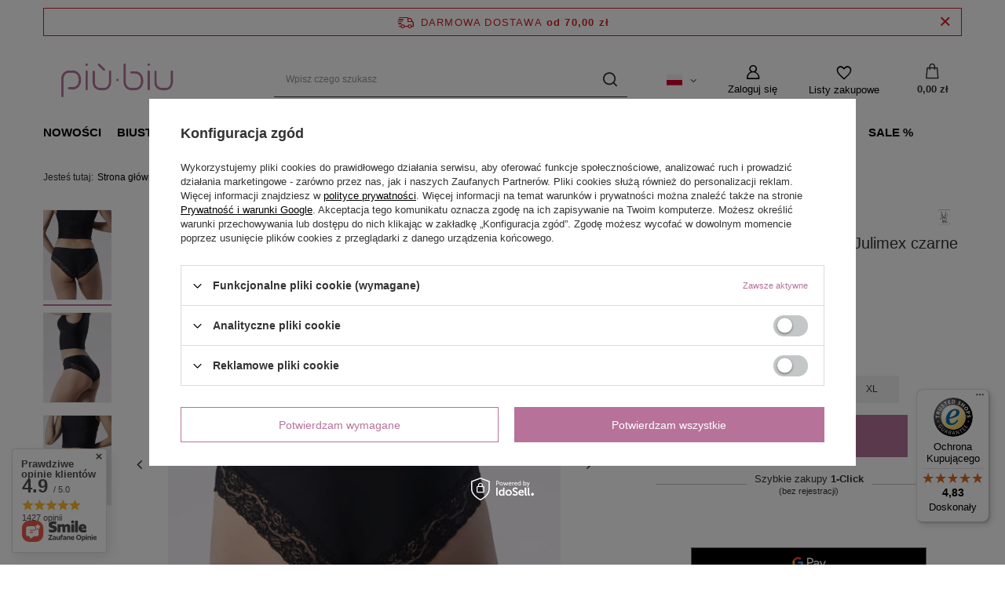

--- FILE ---
content_type: text/html; charset=utf-8
request_url: https://piubiu.pl/product-pol-1012-Majtki-tai-z-koronka-cheekie-Julimex-czarne.html
body_size: 35865
content:
<!DOCTYPE html>
<html lang="pl" class="--freeShipping --vat --gross " ><head><meta name='viewport' content='user-scalable=no, initial-scale = 1.0, maximum-scale = 1.0, width=device-width, viewport-fit=cover'/> <link rel="preload" crossorigin="anonymous" as="font" href="/gfx/standards/fontello.woff?v=2"><meta http-equiv="Content-Type" content="text/html; charset=utf-8"><meta http-equiv="X-UA-Compatible" content="IE=edge"><title>Majtki tai z koronką cheekie Julimex czarne | sklep Piubiu.pl</title><meta name="keywords" content=""><meta name="description" content="Majtki tai z koronką cheekie Julimex czarne w sklepie Piubiu.pl. Największy wybór bielizny i dodatków. Sprawdź sam!"><link rel="icon" href="/gfx/pol/favicon.ico"><meta name="theme-color" content="#b7729a"><meta name="msapplication-navbutton-color" content="#b7729a"><meta name="apple-mobile-web-app-status-bar-style" content="#b7729a"><link rel="preload stylesheet" as="style" href="/gfx/pol/style.css.gzip?r=1674571588"><script>var app_shop={urls:{prefix:'data="/gfx/'.replace('data="', '')+'pol/',graphql:'/graphql/v1/'},vars:{priceType:'gross',priceTypeVat:true,productDeliveryTimeAndAvailabilityWithBasket:false,geoipCountryCode:'US',},txt:{priceTypeText:' brutto',},fn:{},fnrun:{},files:[],graphql:{}};const getCookieByName=(name)=>{const value=`; ${document.cookie}`;const parts = value.split(`; ${name}=`);if(parts.length === 2) return parts.pop().split(';').shift();return false;};if(getCookieByName('freeeshipping_clicked')){document.documentElement.classList.remove('--freeShipping');}if(getCookieByName('rabateCode_clicked')){document.documentElement.classList.remove('--rabateCode');}function hideClosedBars(){const closedBarsArray=JSON.parse(localStorage.getItem('closedBars'))||[];if(closedBarsArray.length){const styleElement=document.createElement('style');styleElement.textContent=`${closedBarsArray.map((el)=>`#${el}`).join(',')}{display:none !important;}`;document.head.appendChild(styleElement);}}hideClosedBars();</script><meta name="robots" content="index,follow"><meta name="rating" content="general"><meta name="Author" content="piubiu.pl na bazie IdoSell (www.idosell.com/shop).">
<!-- Begin LoginOptions html -->

<style>
#client_new_social .service_item[data-name="service_Apple"]:before, 
#cookie_login_social_more .service_item[data-name="service_Apple"]:before,
.oscop_contact .oscop_login__service[data-service="Apple"]:before {
    display: block;
    height: 2.6rem;
    content: url('/gfx/standards/apple.svg?r=1743165583');
}
.oscop_contact .oscop_login__service[data-service="Apple"]:before {
    height: auto;
    transform: scale(0.8);
}
#client_new_social .service_item[data-name="service_Apple"]:has(img.service_icon):before,
#cookie_login_social_more .service_item[data-name="service_Apple"]:has(img.service_icon):before,
.oscop_contact .oscop_login__service[data-service="Apple"]:has(img.service_icon):before {
    display: none;
}
</style>

<!-- End LoginOptions html -->

<!-- Open Graph -->
<meta property="og:type" content="website"><meta property="og:url" content="https://piubiu.pl/product-pol-1012-Majtki-tai-z-koronka-cheekie-Julimex-czarne.html
"><meta property="og:title" content="Majtki tai z koronką cheekie Julimex czarne"><meta property="og:site_name" content="piubiu.pl"><meta property="og:locale" content="pl_PL"><meta property="og:locale:alternate" content="en_GB"><meta property="og:locale:alternate" content="de_DE"><meta property="og:image" content="https://piubiu.pl/hpeciai/02f3fbb79a84d434cedd9509ca181c79/pol_pl_Majtki-tai-z-koronka-cheekie-Julimex-czarne-1012_4.webp"><meta property="og:image:width" content="500"><meta property="og:image:height" content="650"><link rel="manifest" href="https://piubiu.pl/data/include/pwa/1/manifest.json?t=3"><meta name="apple-mobile-web-app-capable" content="yes"><meta name="apple-mobile-web-app-status-bar-style" content="black"><meta name="apple-mobile-web-app-title" content="piubiu.pl"><link rel="apple-touch-icon" href="/data/include/pwa/1/icon-128.png"><link rel="apple-touch-startup-image" href="/data/include/pwa/1/logo-512.png" /><meta name="msapplication-TileImage" content="/data/include/pwa/1/icon-144.png"><meta name="msapplication-TileColor" content="#2F3BA2"><meta name="msapplication-starturl" content="/"><script type="application/javascript">var _adblock = true;</script><script async src="/data/include/advertising.js"></script><script type="application/javascript">var statusPWA = {
                online: {
                    txt: "Połączono z internetem",
                    bg: "#5fa341"
                },
                offline: {
                    txt: "Brak połączenia z internetem",
                    bg: "#eb5467"
                }
            }</script><script async type="application/javascript" src="/ajax/js/pwa_online_bar.js?v=1&r=6"></script><script >
window.dataLayer = window.dataLayer || [];
window.gtag = function gtag() {
dataLayer.push(arguments);
}
gtag('consent', 'default', {
'ad_storage': 'denied',
'analytics_storage': 'denied',
'ad_personalization': 'denied',
'ad_user_data': 'denied',
'wait_for_update': 500
});

gtag('set', 'ads_data_redaction', true);
</script><script id="iaiscript_1" data-requirements="W10=" data-ga4_sel="ga4script">
window.iaiscript_1 = `<${'script'}  class='google_consent_mode_update'>
gtag('consent', 'update', {
'ad_storage': 'denied',
'analytics_storage': 'denied',
'ad_personalization': 'denied',
'ad_user_data': 'denied'
});
</${'script'}>`;
</script>
<!-- End Open Graph -->

<link rel="canonical" href="https://piubiu.pl/product-pol-1012-Majtki-tai-z-koronka-cheekie-Julimex-czarne.html" />
<link rel="alternate" hreflang="en" href="https://piubiu.pl/product-eng-1012-Tai-panties-with-cheekie-lace-Julimex-black.html" />
<link rel="alternate" hreflang="de" href="https://piubiu.pl/product-ger-1012-Tai-Hoschen-mit-Frechheits-Spitze-Julimex-schwarz.html" />
<link rel="alternate" hreflang="pl-PL" href="https://piubiu.pl/product-pol-1012-Majtki-tai-z-koronka-cheekie-Julimex-czarne.html" />
                <!-- Global site tag (gtag.js) -->
                <script  async src="https://www.googletagmanager.com/gtag/js?id=AW-785000052"></script>
                <script >
                    window.dataLayer = window.dataLayer || [];
                    window.gtag = function gtag(){dataLayer.push(arguments);}
                    gtag('js', new Date());
                    
                    gtag('config', 'AW-785000052', {"allow_enhanced_conversions":true});
gtag('config', 'G-MHEYMTQ013');

                </script>
                
<!-- Begin additional html or js -->


<!--1|1|1-->
<meta name="google-site-verification" content="nlddKYCCISUtGcS6bhjIQEo62n0Iz022wRdRnnMs6K8" />
<!--2|1|2-->
<style>
#projector_form div.product_section.versions {
display: block; 
}
@media only screen and (max-width: 757px){
#projector_form div.product_section.versions div.product_section_sub.versions_scroll .select_button {
    padding: 2px 6px;
}
}

</style>
<!--9|1|5-->
<script>(function(w,d,s,l,i){w[l]=w[l]||[];w[l].push({'gtm.start':
new Date().getTime(),event:'gtm.js'});var f=d.getElementsByTagName(s)[0],
j=d.createElement(s),dl=l!='dataLayer'?'&l='+l:'';j.async=true;j.src=
'https://www.googletagmanager.com/gtm.js?id='+i+dl;f.parentNode.insertBefore(j,f);
})(window,document,'script','dataLayer','GTM-5XKGTF8');</script>
<!--16|1|2| modified: 2023-02-01 08:50:05-->
<style>
@media (min-width: 757px){
.product__icon {
    height: 42.2rem !important;
}
.product__icon img {
    max-height: 42.2rem !important;
}
}
</style>
<!--18|1|9-->
<meta name="google-site-verification" content="CXL8oKdcIrLcLq4baynsKYFwDyNhBxiqiTxkCzLfaIQ" />

<!-- End additional html or js -->
                <script>
                if (window.ApplePaySession && window.ApplePaySession.canMakePayments()) {
                    var applePayAvailabilityExpires = new Date();
                    applePayAvailabilityExpires.setTime(applePayAvailabilityExpires.getTime() + 2592000000); //30 days
                    document.cookie = 'applePayAvailability=yes; expires=' + applePayAvailabilityExpires.toUTCString() + '; path=/;secure;'
                    var scriptAppleJs = document.createElement('script');
                    scriptAppleJs.src = "/ajax/js/apple.js?v=3";
                    if (document.readyState === "interactive" || document.readyState === "complete") {
                          document.body.append(scriptAppleJs);
                    } else {
                        document.addEventListener("DOMContentLoaded", () => {
                            document.body.append(scriptAppleJs);
                        });  
                    }
                } else {
                    document.cookie = 'applePayAvailability=no; path=/;secure;'
                }
                </script>
                                <script>
                var listenerFn = function(event) {
                    if (event.origin !== "https://payment.idosell.com")
                        return;
                    
                    var isString = (typeof event.data === 'string' || event.data instanceof String);
                    if (!isString) return;
                    try {
                        var eventData = JSON.parse(event.data);
                    } catch (e) {
                        return;
                    }
                    if (!eventData) { return; }                                            
                    if (eventData.isError) { return; }
                    if (eventData.action != 'isReadyToPay') {return; }
                    
                    if (eventData.result.result && eventData.result.paymentMethodPresent) {
                        var googlePayAvailabilityExpires = new Date();
                        googlePayAvailabilityExpires.setTime(googlePayAvailabilityExpires.getTime() + 2592000000); //30 days
                        document.cookie = 'googlePayAvailability=yes; expires=' + googlePayAvailabilityExpires.toUTCString() + '; path=/;secure;'
                    } else {
                        document.cookie = 'googlePayAvailability=no; path=/;secure;'
                    }                                            
                }     
                if (!window.isAdded)
                {                                        
                    if (window.oldListener != null) {
                         window.removeEventListener('message', window.oldListener);
                    }                        
                    window.addEventListener('message', listenerFn);
                    window.oldListener = listenerFn;                                      
                       
                    const iframe = document.createElement('iframe');
                    iframe.src = "https://payment.idosell.com/assets/html/checkGooglePayAvailability.html?origin=https%3A%2F%2Fpiubiu.pl";
                    iframe.style.display = 'none';                                            

                    if (document.readyState === "interactive" || document.readyState === "complete") {
                          if (!window.isAdded) {
                              window.isAdded = true;
                              document.body.append(iframe);
                          }
                    } else {
                        document.addEventListener("DOMContentLoaded", () => {
                            if (!window.isAdded) {
                              window.isAdded = true;
                              document.body.append(iframe);
                          }
                        });  
                    }  
                }
                </script>
                <script>
            var paypalScriptLoaded = null;
            var paypalScript = null;
            
            async function attachPaypalJs() {
                return new Promise((resolve, reject) => {
                    if (!paypalScript) {
                        paypalScript = document.createElement('script');
                        paypalScript.async = true;
                        paypalScript.setAttribute('data-namespace', "paypal_sdk");
                        paypalScript.setAttribute('data-partner-attribution-id', "IAIspzoo_Cart_PPCP");
                        paypalScript.addEventListener("load", () => {
                        paypalScriptLoaded = true;
                            resolve({status: true});
                        });
                        paypalScript.addEventListener("error", () => {
                            paypalScriptLoaded = true;
                            reject({status: false});
                         });
                        paypalScript.src = "https://www.paypal.com/sdk/js?client-id=AbxR9vIwE1hWdKtGu0gOkvPK2YRoyC9ulUhezbCUWnrjF8bjfwV-lfP2Rze7Bo8jiHIaC0KuaL64tlkD&components=buttons,funding-eligibility&currency=PLN&merchant-id=CWJRCP3YQH7S2&locale=pl_PL";
                        if (document.readyState === "interactive" || document.readyState === "complete") {
                            document.body.append(paypalScript);
                        } else {
                            document.addEventListener("DOMContentLoaded", () => {
                                document.body.append(paypalScript);
                            });  
                        }                                              
                    } else {
                        if (paypalScriptLoaded) {
                            resolve({status: true});
                        } else {
                            paypalScript.addEventListener("load", () => {
                                paypalScriptLoaded = true;
                                resolve({status: true});                            
                            });
                            paypalScript.addEventListener("error", () => {
                                paypalScriptLoaded = true;
                                reject({status: false});
                            });
                        }
                    }
                });
            }
            </script>
                <script>
                attachPaypalJs().then(() => {
                    let paypalEligiblePayments = [];
                    let payPalAvailabilityExpires = new Date();
                    payPalAvailabilityExpires.setTime(payPalAvailabilityExpires.getTime() + 86400000); //1 day
                    if (typeof(paypal_sdk) != "undefined") {
                        for (x in paypal_sdk.FUNDING) {
                            var buttonTmp = paypal_sdk.Buttons({
                                fundingSource: x.toLowerCase()
                            });
                            if (buttonTmp.isEligible()) {
                                paypalEligiblePayments.push(x);
                            }
                        }
                    }
                    if (paypalEligiblePayments.length > 0) {
                        document.cookie = 'payPalAvailability_PLN=' + paypalEligiblePayments.join(",") + '; expires=' + payPalAvailabilityExpires.toUTCString() + '; path=/; secure';
                        document.cookie = 'paypalMerchant=CWJRCP3YQH7S2; expires=' + payPalAvailabilityExpires.toUTCString() + '; path=/; secure';
                    } else {
                        document.cookie = 'payPalAvailability_PLN=-1; expires=' + payPalAvailabilityExpires.toUTCString() + '; path=/; secure';
                    }
                });
                </script><script src="/data/gzipFile/expressCheckout.js.gz"></script><link rel="preload" as="image" href="https://static1.piubiu.pl/hpeciai/02f3fbb79a84d434cedd9509ca181c79/pol_pm_Majtki-tai-z-koronka-cheekie-Julimex-czarne-1012_4.webp"><style>
							#photos_slider[data-skeleton] .photos__link:before {
								padding-top: calc(650/500* 100%);
							}
							@media (min-width: 979px) {.photos__slider[data-skeleton] .photos__figure:not(.--nav):first-child .photos__link {
								max-height: 650px;
							}}
						</style></head><body>
        <style id="smile_global_replace_styles">
          .projector_smile.projector_smile,
          .smile_basket.smile_basket {
            visibility: hidden !important;
          }
        </style>
        <style id="smile_global_replace_character_icon">
          .smile_basket__block.--desc,
            .projector_smile__block.--desc {
              padding: 1rem;
              line-height: 1.1rem;
              font-size: 1.1rem;
            }
        
          .modal.--smile .modal__wrapper .modal__content:after,
          #dialog_wrapper.smile_info__dialog:after {
            background: url("/gfx/standards/smile_dialog_package.png?r=1682427675") no-repeat;
            background-size: contain;
            position: absolute;
            bottom: 35px;
          }
        
          .modal.--smile .modal__wrapper .headline,
          #dialog_wrapper.smile_info__dialog .headline {
            font-family: "Arial", "Helvetica", sans-serif, "Arial", sans-serif;
            color: #333;
            display: flex;
            align-items: center;
            justify-content: flex-start;
            font-size: 26px;
            font-weight: 600;
            padding: 10px 0;
            text-decoration: none;
            text-align: left;
            line-height: 36px;
            margin-bottom: 15px;
            text-transform: none;
            letter-spacing: normal;
          }
        
          .modal.--smile .modal__wrapper .headline::after,
          #dialog_wrapper.smile_info__dialog .headline::after {
            display: none;
          }
        
          .modal.--smile .modal__wrapper .smile_info__iai,
          #dialog_wrapper.smile_info__dialog .smile_info__iai {
            margin-top: 2px;
          }
        
          @media (min-width: 575px) {
            .modal.--smile .modal__wrapper .modal__content:after,
            #dialog_wrapper.smile_info__dialog:after {
              width: 192px;
              height: 177px;
            }
        
            .modal.--smile .modal__wrapper .headline,
            #dialog_wrapper.smile_info__dialog .headline {
              line-height: 40px;
              margin-right: 70px;
              font-size: 36px;
            }
          }
        
          @media (min-width: 757px) {
            .modal.--smile .modal__wrapper .modal__content:after,
            #dialog_wrapper.smile_info__dialog:after {
              right: 30px;
            }
          }
        
          .smile_desc__wrapper {
            padding-right: 5px;
          }
        
          .projector_smile .--desc .projector_smile__link,
          .smile_basket .--desc .smile_basket__link {
            display: inline-block;
          }
        </style>
        
        <script>
          document.addEventListener("DOMContentLoaded", () => {
            /**
             * Podmiana styli oraz danych w banerze/modalu Smile
             *
             * @param {object} options literał obiektu z opcjami
             * @param {string} options.smile_headline literał "Kupujesz i dostawę masz gratis!"
             * @param {string} options.smile_delivery literał "dostawy ze sklepów internetowych przy"
             * @param {string} options.smile_delivery_minprice literał "zamówieniu za X zł są za darmo."
             * @param {string} options.smile_delivery_name literał "Darmowa dostawa obejmuje dostarczenie..."
             * @param {Array<{icon: string; name: string;}>} options.smile_delivery_icon tablica obiektów z nazwami i odnośnikami do ikon/grafik kurierów
             * @param {string} options.smile_baner literał "Darmowa dostawa do paczkomatu lub punktu odbioru"
             * @param {string} options.smile_description literał "Smile - dostawy ze sklepów internetowych przy zamówieniu od X zł są za darmo"
             * @param {string} options.smile_idosell_logo_title literał "Smile to usługa IdoSell"
             */
            const GlobalSmileReplaceAddon = (options = {}) => {
              let {
                smile_headline,
                smile_delivery,
                smile_delivery_minprice,
                smile_delivery_name,
                smile_delivery_icon,
                smile_baner,
                smile_description,
                smile_idosell_logo_title,
              } = options;
        
              const idosell_logo = "/gfx/standards/Idosell_logo_black.svg?r=1652092770";
              const smile_logo = "/gfx/standards/smile_logo.svg?r=1652092770";
        
              const projectorSmile = document.querySelector(".projector_smile");
              const basketSmile = document.querySelector(".smile_basket");
              const smileModalWrapper = document.querySelector(".smile_info");
        
              const getCourierIcon = (icon, alt, classList = "smile_info__inpost_logo") =>
                `<img class="${classList}" src="${icon}" alt="${alt}"></img>`;
              const injectHtml = (element, html) => element.insertAdjacentHTML("beforeend", html);
        
              const removeCourierIcons = (elementList) => {
                elementList?.forEach((element) => {
                  element.parentElement.removeChild(element);
                });
              };
        
              const appendCourierIcons = (infoContainer, classList) => {
                smile_delivery_icon?.forEach((el, idx) => {
                  const rendered = getCourierIcon(el.icon, el.name || `Smile Courier ${idx}`, classList);
                  injectHtml(infoContainer, rendered);
                });
              };
        
              const handleCourierIcons = (infoContainer, iconElementList, classList) => {
                if (infoContainer && iconElementList && smile_delivery_icon) {
                  if (Array.isArray(smile_delivery_icon)) {
                    removeCourierIcons(iconElementList);
                    appendCourierIcons(infoContainer, classList);
                  }
                }
              };
        
              // Podmiana wszystkich logo smile
              const replaceAllSmileLogo = () => {
                const logoElementList = document.querySelectorAll(
                  ".projector_smile .projector_smile__logo, .smile_info .smile_info__item.--smile .smile_info__logo, .smile_basket .smile_basket__logo"
                );
                if (logoElementList.length === 0) return;
        
                logoElementList.forEach((logoElement) => {
                  logoElement.setAttribute("src", smile_logo);
                  logoElement.setAttribute("data-src", smile_logo);
                });
              };
        
              const replaceBannerSmile = () => {
                const infoContainer =
                  projectorSmile?.querySelector(".projector_smile__inpost") ||
                  basketSmile?.querySelector(".smile_basket__inpost");
                const textElement =
                  projectorSmile?.querySelector(".projector_smile__inpost .projector_smile__inpost_text") ||
                  basketSmile?.querySelector(".smile_basket__inpost .smile_basket__inpost_text");
                const descriptionElement =
                  projectorSmile?.querySelector(".projector_smile__block.--desc") ||
                  basketSmile?.querySelector(".smile_basket__block.--desc");
                const logoElementList = infoContainer?.querySelectorAll("img");
        
                // Podmiana opisu w bannerze
                if (infoContainer && smile_baner) {
                  textElement.textContent = smile_baner;
                }
        
                // Podmiana opisu pod bannerem
                if (descriptionElement && smile_description) {
                  const link =
                    descriptionElement.querySelector(".projector_smile__link") ||
                    descriptionElement.querySelector(".smile_basket__link");
        
                  if (!link) {
                    descriptionElement.innerHTML = "";
                  }
        
                  descriptionElement.insertAdjacentHTML(
                    "afterbegin",
                    `<span class="smile_desc__wrapper">${smile_description}</span>`
                  );
                }
        
                // Podmiana ikon
                let imageClassList;
                if (projectorSmile) {
                  imageClassList = "projector_smile__inpost_logo";
                } else if (basketSmile) {
                  imageClassList = "smile_basket__inpost_logo";
                }
        
                // Podmiana ikon kurierów
                handleCourierIcons(infoContainer, logoElementList, imageClassList);
              };
        
              const replaceModalSmile = () => {
                const smileInfoContainer = smileModalWrapper?.querySelector(".smile_info__item.--smile .smile_info__sub");
                const infoTextElement = smileInfoContainer?.querySelector(".smile_info__text");
                const infoStrongElement = smileInfoContainer?.querySelector(".smile_info__strong");
                const headlineElement = smileModalWrapper?.querySelector(".headline .headline__name");
                const courierContainer = smileModalWrapper?.querySelector(".smile_info__item.--inpost");
                const textElement = courierContainer?.querySelector(".smile_info__text");
                const iconElementList = courierContainer?.querySelectorAll("img");
                const footerContainer = smileModalWrapper?.querySelector(".smile_info__item.--footer");
                const idosellTitle = footerContainer?.querySelector(".smile_info__iai");
                const imageElement = footerContainer?.querySelector("img");
        
                // Podmiana tytułu modala
                if (headlineElement && smile_headline) {
                  headlineElement.textContent = smile_headline;
                }
        
                // Podmiana tekstu obok logo w modalu
                if (smile_delivery && infoTextElement) {
                  infoTextElement.textContent = smile_delivery;
                }
        
                // Podmiana pogrubionego tekstu obok logo w modalu
                if (smile_delivery_minprice && infoStrongElement) {
                  infoStrongElement.innerHTML = smile_delivery_minprice;
                  // infoStrongElement.textContent = smile_delivery_minprice;
                }
        
                // Podmiana opisu kurierów
                if (smile_delivery_name && textElement) {
                  textElement.textContent = smile_delivery_name;
                }
        
                // Podmiana ikon kurierów
                handleCourierIcons(courierContainer, iconElementList, "smile_info__inpost_logo");
        
                // Podmiana logo IdoSell w stopce
                if (imageElement) {
                  imageElement.setAttribute("src", idosell_logo);
                  imageElement.setAttribute("data-src", idosell_logo);
                }
        
                // Podmiana tekstu IdoSell
                if (idosellTitle && smile_idosell_logo_title) {
                  idosellTitle.textContent = smile_idosell_logo_title;
                }
              };
        
              const removeStyles = () => {
                const replaceStyles = document.querySelectorAll("#smile_global_replace_styles");
                if (replaceStyles.length === 0) return;
        
                replaceStyles.forEach((rStyle) => {
                  rStyle.innerHTML = "";
                  rStyle?.remove?.();
                });
              };
        
              const init = () => {
                replaceAllSmileLogo();
                replaceModalSmile();
                replaceBannerSmile();
        
                removeStyles();
              };
        
              try {
                if (!projectorSmile && !basketSmile && !smileModalWrapper) return;
        
                init();
              } catch (error) {
                console.error("[GlobalSmileReplaceAddon] Error:", error);
              }
            };
        
            // [iai:smile_headline] <- literał "Kupujesz i dostawę masz gratis!"
            // [iai:smile_delivery] <- literał "dostawy ze sklepów internetowych przy"
            // [iai:smile_delivery_minprice] <- literał "zamówieniu za 50 zł są za darmo."
            // [iai:smile_delivery_name] <- literał "Darmowa dostawa obejmuje dostarczenie przesyłki do Paczkomatu InPost lub punktu odbioru Orlen Paczka" bądź "Darmowa dostawa obejmuje dostarczenie przesyłki do punktu odbioru Orlen Paczka" w zależności od tego czy InPost pozostanie w Smile
            // [iai:smile_delivery_icon] <- url do ikon/grafik kurierów (logo InPost i Orlen Paczka lub tylko Orlen Paczka - jak wyżej)
            // [iai:smile_baner] <- literał "Darmowa dostawa do paczkomatu lub punktu odbioru" bądź "Darmowa dostawa do punktu odbioru" w zależności od tego czy InPost pozostanie w Smile
            // [iai:smile_description] <- literał "Smile - dostawy ze sklepów internetowych przy zamówieniu od 50 zł są za darmo"
            // [iai:smile_idosell_logo_title] <- literał "Smile to usługa IdoSell"
        
            // Wywołanie GlobalSmileReplaceAddon
            // Do przekazania obiekt z właściwościami:
            // smile_headline
            // smile_delivery
            // smile_delivery_minprice
            // smile_delivery_name
            // smile_delivery_icon
            // smile_baner
            // smile_description
            // smile_idosell_logo_title
        
            try {
              GlobalSmileReplaceAddon({
                smile_headline: "Kupujesz i dostawę masz gratis!",
                smile_delivery: "dostawy ze sklepów internetowych przy",
                smile_delivery_minprice: "zamówieniu za 70,00 zł są za darmo.",
                smile_delivery_name:
                  "Darmowa dostawa obejmuje dostarczenie przesyłki do Paczkomatu InPost lub punktu odbioru Orlen Paczka",
                smile_delivery_icon: [{ name: "InPost", icon: "/panel/gfx/mainInPostLogo.svg" },{ name: "Orlen Paczka", icon: "/panel/gfx/deliveries/paczkaOrlen.svg" },],
                smile_baner: "Darmowa dostawa do paczkomatu lub punktu odbioru",
                smile_description: "Smile - dostawy ze sklepów internetowych przy zamówieniu od 70,00 zł są za darmo",
                smile_idosell_logo_title: "Smile to usługa",
              });
            } catch (error) {
              console.error("[GlobalSmileReplaceAddon] DOMContentLoaded_Error:", error);
            }
          },
            false
          );
        </script>
        
<!-- Begin additional html or js -->


<!--10|1|5-->
<!-- Google Tag Manager (noscript) -->
<noscript><iframe src="https://www.googletagmanager.com/ns.html?id=GTM-5XKGTF8"
height="0" width="0" style="display:none;visibility:hidden"></iframe></noscript>
<!-- End Google Tag Manager (noscript) -->

<!-- End additional html or js -->
<div id="container" class="projector_page container max-width-1200"><header class=" commercial_banner"><script class="ajaxLoad">
                app_shop.vars.vat_registered = "true";
                app_shop.vars.currency_format = "###,##0.00";
                
                    app_shop.vars.currency_before_value = false;
                
                    app_shop.vars.currency_space = true;
                
                app_shop.vars.symbol = "zł";
                app_shop.vars.id= "PLN";
                app_shop.vars.baseurl = "http://piubiu.pl/";
                app_shop.vars.sslurl= "https://piubiu.pl/";
                app_shop.vars.curr_url= "%2Fproduct-pol-1012-Majtki-tai-z-koronka-cheekie-Julimex-czarne.html";
                

                var currency_decimal_separator = ',';
                var currency_grouping_separator = ' ';

                
                    app_shop.vars.blacklist_extension = ["exe","com","swf","js","php"];
                
                    app_shop.vars.blacklist_mime = ["application/javascript","application/octet-stream","message/http","text/javascript","application/x-deb","application/x-javascript","application/x-shockwave-flash","application/x-msdownload"];
                
                    app_shop.urls.contact = "/contact-pol.html";
                </script><div id="viewType" style="display:none"></div><div id="freeShipping" class="freeShipping"><span class="freeShipping__info">Darmowa dostawa</span><strong class="freeShipping__val">
				od 
				70,00 zł</strong><a href="" class="freeShipping__close"></a></div><div id="logo" class="d-flex align-items-center"><a href="/" target="_self"><img src="/data/gfx/mask/pol/logo_1_big.png" alt="Sklep internetowy z bielizną– Piubiu.pl" width="350" height="184"></a></div><form action="https://piubiu.pl/search.php" method="get" id="menu_search" class="menu_search"><a href="#showSearchForm" class="menu_search__mobile"></a><div class="menu_search__block"><div class="menu_search__item --input"><input class="menu_search__input" type="text" name="text" autocomplete="off" placeholder="Wpisz czego szukasz"><button class="menu_search__submit" type="submit"></button></div><div class="menu_search__item --results search_result"></div></div></form><div id="menu_settings" class="align-items-center justify-content-center justify-content-lg-end"><div class="open_trigger"><span class="d-none d-md-inline-block flag flag_pol"></span><div class="menu_settings_wrapper d-md-none"><div class="menu_settings_inline"><div class="menu_settings_header">
								Język i waluta: 
							</div><div class="menu_settings_content"><span class="menu_settings_flag flag flag_pol"></span><strong class="menu_settings_value"><span class="menu_settings_language">pl</span><span> | </span><span class="menu_settings_currency">zł</span></strong></div></div><div class="menu_settings_inline"><div class="menu_settings_header">
								Dostawa do: 
							</div><div class="menu_settings_content"><strong class="menu_settings_value">Polska</strong></div></div></div><i class="icon-angle-down d-none d-md-inline-block"></i></div><form action="https://piubiu.pl/settings.php" method="post"><ul><li><div class="form-group"><label class="menu_settings_lang_label">Język</label><div class="radio"><label><input type="radio" name="lang" checked value="pol"><span class="flag flag_pol"></span><span>pl</span></label></div><div class="radio"><label><input type="radio" name="lang" value="eng"><span class="flag flag_eng"></span><span>en</span></label></div><div class="radio"><label><input type="radio" name="lang" value="ger"><span class="flag flag_ger"></span><span>de</span></label></div></div></li><li><div class="form-group"><label for="menu_settings_curr">Waluta</label><div class="select-after"><select class="form-control" name="curr" id="menu_settings_curr"><option value="PLN" selected>zł</option><option value="EUR">€ (1 zł = 0.2378€)
															</option></select></div></div><div class="form-group"><label for="menu_settings_country">Dostawa do</label><div class="select-after"><select class="form-control" name="country" id="menu_settings_country"><option value="1143020016">Austria</option><option value="1143020022">Belgia</option><option value="1143020033">Bułgaria</option><option value="1143020038">Chorwacja</option><option value="1143020041">Czechy</option><option value="1143020042">Dania</option><option value="1143020051">Estonia</option><option value="1143020056">Finlandia</option><option value="1143020057">Francja</option><option value="1143020062">Grecja</option><option value="1143020075">Hiszpania</option><option value="1143020076">Holandia</option><option value="1143020083">Irlandia</option><option value="1143020116">Litwa</option><option value="1143020118">Łotwa</option><option value="1143020117">Luksemburg</option><option value="1143020143">Niemcy</option><option value="1143020149">Norwegia</option><option selected value="1143020003">Polska</option><option value="1143020163">Portugalia</option><option value="1143020169">Rumunia</option><option value="1143020182">Słowacja</option><option value="1143020183">Słowenia</option><option value="1143020193">Szwecja</option><option value="1143020217">Węgry</option><option value="1143020220">Włochy</option></select></div></div></li><li class="buttons"><button class="btn --solid --large" type="submit">
								Zastosuj zmiany
							</button></li></ul></form><div id="menu_additional"><a class="account_link" href="https://piubiu.pl/login.php">Zaloguj się</a><div class="shopping_list_top" data-empty="true"><a href="https://piubiu.pl/pl/shoppinglist/" class="wishlist_link slt_link">Listy zakupowe</a><div class="slt_lists"><ul class="slt_lists__nav"><li class="slt_lists__nav_item" data-list_skeleton="true" data-list_id="true" data-shared="true"><a class="slt_lists__nav_link" data-list_href="true"><span class="slt_lists__nav_name" data-list_name="true"></span><span class="slt_lists__count" data-list_count="true">0</span></a></li></ul><span class="slt_lists__empty">Dodaj do nich produkty, które lubisz i chcesz kupić później.</span></div></div></div></div><div class="shopping_list_top_mobile" data-empty="true"><a href="https://piubiu.pl/pl/shoppinglist/" class="sltm_link"></a></div><div class="sl_choose sl_dialog"><div class="sl_choose__wrapper sl_dialog__wrapper"><div class="sl_choose__item --top sl_dialog_close mb-2"><strong class="sl_choose__label">Zapisz na liście zakupowej</strong></div><div class="sl_choose__item --lists" data-empty="true"><div class="sl_choose__list f-group --radio m-0 d-md-flex align-items-md-center justify-content-md-between" data-list_skeleton="true" data-list_id="true" data-shared="true"><input type="radio" name="add" class="sl_choose__input f-control" id="slChooseRadioSelect" data-list_position="true"><label for="slChooseRadioSelect" class="sl_choose__group_label f-label py-4" data-list_position="true"><span class="sl_choose__sub d-flex align-items-center"><span class="sl_choose__name" data-list_name="true"></span><span class="sl_choose__count" data-list_count="true">0</span></span></label><button type="button" class="sl_choose__button --desktop btn --solid">Zapisz</button></div></div><div class="sl_choose__item --create sl_create mt-4"><a href="#new" class="sl_create__link  align-items-center">Stwórz nową listę zakupową</a><form class="sl_create__form align-items-center"><div class="sl_create__group f-group --small mb-0"><input type="text" class="sl_create__input f-control" required="required"><label class="sl_create__label f-label">Nazwa nowej listy</label></div><button type="submit" class="sl_create__button btn --solid ml-2 ml-md-3">Utwórz listę</button></form></div><div class="sl_choose__item --mobile mt-4 d-flex justify-content-center d-md-none"><button class="sl_choose__button --mobile btn --solid --large">Zapisz</button></div></div></div><div id="menu_basket" class="topBasket"><a class="topBasket__sub" href="/basketedit.php"><span class="badge badge-info"></span><strong class="topBasket__price">0,00 zł</strong></a><div class="topBasket__details --products" style="display: none;"><div class="topBasket__block --labels"><label class="topBasket__item --name">Produkt</label><label class="topBasket__item --sum">Ilość</label><label class="topBasket__item --prices">Cena</label></div><div class="topBasket__block --products"></div><div class="topBasket__block --oneclick topBasket_oneclick" data-lang="pol"><div class="topBasket_oneclick__label"><span class="topBasket_oneclick__text --fast">Szybkie zakupy <strong>1-Click</strong></span><span class="topBasket_oneclick__text --registration"> (bez rejestracji)</span></div><div class="topBasket_oneclick__items"><span class="topBasket_oneclick__item --paypal" title="PayPal"><img class="topBasket_oneclick__icon" src="/panel/gfx/payment_forms/236.png" alt="PayPal"></span><span class="topBasket_oneclick__item --googlePay" title="Google Pay"><img class="topBasket_oneclick__icon" src="/panel/gfx/payment_forms/237.png" alt="Google Pay"></span></div></div></div><div class="topBasket__details --shipping" style="display: none;"><span class="topBasket__name">Koszt dostawy od</span><span id="shipppingCost"></span></div></div><nav id="menu_categories" class="wide"><button type="button" class="navbar-toggler"><i class="icon-reorder"></i></button><div class="navbar-collapse" id="menu_navbar"><ul class="navbar-nav mx-md-n2"><li class="nav-item"><a  href="/Nowosc-snewproducts-pol.html" target="_self" title="Nowości" class="nav-link" >Nowości</a></li><li class="nav-item"><a  href="/pol_m_Biustonosze-135.html" target="_self" title="Biustonosze" class="nav-link" >Biustonosze</a><ul class="navbar-subnav"><li class="nav-item empty"><a  href="/pol_m_Biustonosze_Biustonosze-push-up-152.html" target="_self" title="Biustonosze push-up" class="nav-link" >Biustonosze push-up</a></li><li class="nav-item empty"><a  href="/pol_m_Biustonosze_Biustonosze-usztywniane-153.html" target="_self" title="Biustonosze usztywniane" class="nav-link" >Biustonosze usztywniane</a></li><li class="nav-item empty"><a  href="/pol_m_Biustonosze_Miekkie-z-fiszbina-154.html" target="_self" title="Miękkie z fiszbiną" class="nav-link" >Miękkie z fiszbiną</a></li><li class="nav-item empty"><a  href="/pol_m_Biustonosze_Biustonosze-polusztywniane-211.html" target="_self" title="Biustonosze półusztywniane" class="nav-link" >Biustonosze półusztywniane</a></li><li class="nav-item empty"><a  href="/pol_m_Biustonosze_Biustonosze-bez-fiszbiny-155.html" target="_self" title="Biustonosze bez fiszbiny" class="nav-link" >Biustonosze bez fiszbiny</a></li><li class="nav-item empty"><a  href="/pol_m_Biustonosze_Braletki-160.html" target="_self" title="Braletki" class="nav-link" >Braletki</a></li><li class="nav-item empty"><a  href="/pol_m_Biustonosze_Balkonetki-183.html" target="_self" title="Balkonetki" class="nav-link" >Balkonetki</a></li><li class="nav-item empty"><a  href="/pol_m_Biustonosze_Bardotki-227.html" target="_self" title="Bardotki" class="nav-link" >Bardotki</a></li><li class="nav-item empty"><a  href="/pol_m_Biustonosze_Biustonosze-sportowe-156.html" target="_self" title="Biustonosze sportowe" class="nav-link" >Biustonosze sportowe</a></li><li class="nav-item empty"><a  href="/pol_m_Biustonosze_Biustonosze-do-karmienia-157.html" target="_self" title="Biustonosze do karmienia" class="nav-link" >Biustonosze do karmienia</a></li><li class="nav-item empty"><a  href="/pol_m_Biustonosze_Biustonosze-samonosne-159.html" target="_self" title="Biustonosze samonośne" class="nav-link" >Biustonosze samonośne</a></li><li class="nav-item empty"><a  href="/pol_m_Biustonosze_Biustonosze-spacer-3D-186.html" target="_self" title="Biustonosze spacer 3D" class="nav-link" >Biustonosze spacer 3D</a></li><li class="nav-item"><a  href="/pol_m_Biustonosze_Akcesoria-do-biustonoszy-199.html" target="_self" title="Akcesoria do biustonoszy" class="nav-link" >Akcesoria do biustonoszy</a><ul class="navbar-subsubnav"><li class="nav-item"><a  href="/pol_m_Biustonosze_Akcesoria-do-biustonoszy_Ramiaczka-i-przedluzki-do-biustonoszy-392.html" target="_self" title="Ramiączka i przedłużki do biustonoszy" class="nav-link" >Ramiączka i przedłużki do biustonoszy</a></li><li class="nav-item"><a  href="/pol_m_Biustonosze_Akcesoria-do-biustonoszy_Wkladki-do-biustonoszy-393.html" target="_self" title="Wkładki do biustonoszy" class="nav-link" >Wkładki do biustonoszy</a></li><li class="nav-item"><a  href="/pol_m_Biustonosze_Akcesoria-do-biustonoszy_Plastry-i-naklejki-na-biust-394.html" target="_self" title="Plastry i naklejki na biust" class="nav-link" >Plastry i naklejki na biust</a></li><li class="nav-item"><a  href="/pol_m_Biustonosze_Akcesoria-do-biustonoszy_Woreczki-i-kule-do-prania-bielizny-395.html" target="_self" title="Woreczki i kule do prania bielizny" class="nav-link" >Woreczki i kule do prania bielizny</a></li></ul></li><li class="nav-item"><span title="Rozmiary biustonoszy" class="nav-link" >Rozmiary biustonoszy</span><ul class="navbar-subsubnav more"><li class="nav-item"><a  href="/pol_m_Biustonosze_Rozmiary-biustonoszy_Biustonosze-75B-337.html" target="_self" title="Biustonosze 75B" class="nav-link" >Biustonosze 75B</a></li><li class="nav-item"><a  href="/pol_m_Biustonosze_Rozmiary-biustonoszy_Biustonosze-75C-342.html" target="_self" title="Biustonosze 75C" class="nav-link" >Biustonosze 75C</a></li><li class="nav-item"><a  href="/pol_m_Biustonosze_Rozmiary-biustonoszy_Biustonosze-80C-343.html" target="_self" title="Biustonosze 80C" class="nav-link" >Biustonosze 80C</a></li><li class="nav-item"><a  href="/pol_m_Biustonosze_Rozmiary-biustonoszy_Biustonosze-85C-344.html" target="_self" title="Biustonosze 85C" class="nav-link" >Biustonosze 85C</a></li><li class="nav-item"><a  href="/pol_m_Biustonosze_Rozmiary-biustonoszy_Biustonosze-75D-351.html" target="_self" title="Biustonosze 75D" class="nav-link" >Biustonosze 75D</a></li><li class="nav-item"><a  href="/pol_m_Biustonosze_Rozmiary-biustonoszy_Biustonosze-80D-352.html" target="_self" title="Biustonosze 80D" class="nav-link" >Biustonosze 80D</a></li><li class="nav-item"><a  href="/pol_m_Biustonosze_Rozmiary-biustonoszy_Biustonosze-85D-353.html" target="_self" title="Biustonosze 85D" class="nav-link" >Biustonosze 85D</a></li><li class="nav-item"><a  href="/pol_m_Biustonosze_Rozmiary-biustonoszy_Biustonosze-70E-358.html" target="_self" title="Biustonosze 70E" class="nav-link" >Biustonosze 70E</a></li><li class="nav-item"><a  href="/pol_m_Biustonosze_Rozmiary-biustonoszy_Biustonosze-75E-359.html" target="_self" title="Biustonosze 75E" class="nav-link" >Biustonosze 75E</a></li><li class="nav-item"><a  href="/pol_m_Biustonosze_Rozmiary-biustonoszy_Biustonosze-80E-360.html" target="_self" title="Biustonosze 80E" class="nav-link" >Biustonosze 80E</a></li><li class="nav-item"><a  href="/pol_m_Biustonosze_Rozmiary-biustonoszy_Biustonosze-75F-376.html" target="_self" title="Biustonosze 75F" class="nav-link" >Biustonosze 75F</a></li><li class="nav-item"><a  href="/pol_m_Biustonosze_Rozmiary-biustonoszy_Biustonosze-80F-377.html" target="_self" title="Biustonosze 80F" class="nav-link" >Biustonosze 80F</a></li><li class="nav-item"><a  href="https://piubiu.pl/pol_m_Biustonosze-135.html" target="_self" title="Znajdź inne rozmiary" class="nav-link" >Znajdź inne rozmiary</a></li><li class="nav-item --extend"><a href="" class="nav-link" txt_alt="- Zwiń">+ Rozwiń</a></li></ul></li><li class="nav-item"><span title="Biustonosze według marki" class="nav-link" >Biustonosze według marki</span><ul class="navbar-subsubnav"><li class="nav-item"><a  href="/pol_m_Biustonosze_Biustonosze-wedlug-marki_Biustonosze-Felina-396.html" target="_self" title="Biustonosze Felina" class="nav-link" >Biustonosze Felina</a></li><li class="nav-item"><a  href="/pol_m_Biustonosze_Biustonosze-wedlug-marki_Biustonosze-AVA-398.html" target="_self" title="Biustonosze AVA" class="nav-link" >Biustonosze AVA</a></li><li class="nav-item"><a  href="/pol_m_Biustonosze_Biustonosze-wedlug-marki_Biustonosze-Simone-Perele-399.html" target="_self" title="Biustonosze Simone Perele" class="nav-link" >Biustonosze Simone Perele</a></li><li class="nav-item"><a  href="/pol_m_Biustonosze_Biustonosze-wedlug-marki_Biustonosze-Sloggi-400.html" target="_self" title="Biustonosze Sloggi" class="nav-link" >Biustonosze Sloggi</a></li><li class="nav-item"><a  href="/pol_m_Biustonosze_Biustonosze-wedlug-marki_Biustonosze-Corin-401.html" target="_self" title="Biustonosze Corin" class="nav-link" >Biustonosze Corin</a></li><li class="nav-item"><a  href="/pol_m_Biustonosze_Biustonosze-wedlug-marki_Biustonosze-Mediolano-402.html" target="_self" title="Biustonosze Mediolano" class="nav-link" >Biustonosze Mediolano</a></li><li class="nav-item"><a  href="/pol_m_Biustonosze_Biustonosze-wedlug-marki_Biustonosze-Gorsenia-403.html" target="_self" title="Biustonosze Gorsenia" class="nav-link" >Biustonosze Gorsenia</a></li><li class="nav-item"><a  href="/pol_m_Biustonosze_Biustonosze-wedlug-marki_Biustonosze-Tommy-Hilfiger-404.html" target="_self" title="Biustonosze Tommy Hilfiger" class="nav-link" >Biustonosze Tommy Hilfiger</a></li><li class="nav-item"><a  href="/pol_m_Biustonosze_Biustonosze-wedlug-marki_Biustonosze-Alles-405.html" target="_self" title="Biustonosze Alles" class="nav-link" >Biustonosze Alles</a></li><li class="nav-item"><a  href="/pol_m_Biustonosze_Biustonosze-wedlug-marki_Biustonosze-Mefemi-by-Nipplex-406.html" target="_self" title="Biustonosze Mefemi by Nipplex" class="nav-link" >Biustonosze Mefemi by Nipplex</a></li></ul></li><li class="nav-item"><span title="Popularne serie" class="nav-link" >Popularne serie</span><ul class="navbar-subsubnav"><li class="nav-item"><a  href="/pol_m_Biustonosze_Popularne-serie_Felina-Moments-410.html" target="_self" title="Felina Moments" class="nav-link" >Felina Moments</a></li><li class="nav-item"><a  href="/pol_m_Biustonosze_Popularne-serie_Felina-Rhapsody-451.html" target="_self" title="Felina Rhapsody" class="nav-link" >Felina Rhapsody</a></li><li class="nav-item"><a  href="/pol_m_Biustonosze_Popularne-serie_Felina-Serenada-495.html" target="_self" title="Felina Serenada" class="nav-link" >Felina Serenada</a></li><li class="nav-item"><a  href="/pol_m_Biustonosze_Popularne-serie_Felina-Conturelle-Provence-450.html" target="_self" title="Felina Conturelle Provence" class="nav-link" >Felina Conturelle Provence</a></li><li class="nav-item"><a  href="/pol_m_Biustonosze_Popularne-serie_Felina-Conturelle-Festival-496.html" target="_self" title="Felina Conturelle Festival" class="nav-link" >Felina Conturelle Festival</a></li><li class="nav-item"><a  href="/pol_m_Biustonosze_Popularne-serie_Felina-Conturelle-Mille-Fleurs-494.html" target="_self" title="Felina Conturelle Mille Fleurs" class="nav-link" >Felina Conturelle Mille Fleurs</a></li><li class="nav-item"><a  href="/pol_m_Biustonosze_Popularne-serie_Simone-Perele-Delice-411.html" target="_self" title="Simone Perele Delice" class="nav-link" >Simone Perele Delice</a></li><li class="nav-item"><a  href="/pol_m_Biustonosze_Popularne-serie_Simone-Perele-Wish-414.html" target="_self" title="Simone Perele Wish" class="nav-link" >Simone Perele Wish</a></li><li class="nav-item"><a  href="/pol_m_Biustonosze_Popularne-serie_Biustonosze-Corin-Virginia-412.html" target="_self" title="Biustonosze Corin Virginia" class="nav-link" >Biustonosze Corin Virginia</a></li></ul></li><li class="nav-item"><span title="Biustonosze według koloru" class="nav-link" >Biustonosze według koloru</span><ul class="navbar-subsubnav"><li class="nav-item"><a  href="/pol_m_Biustonosze_Biustonosze-wedlug-koloru_Biustonosze-biale-446.html" target="_self" title="Biustonosze białe" class="nav-link" >Biustonosze białe</a></li><li class="nav-item"><a  href="/pol_m_Biustonosze_Biustonosze-wedlug-koloru_Biustonosze-czarne-447.html" target="_self" title="Biustonosze czarne" class="nav-link" >Biustonosze czarne</a></li><li class="nav-item"><a  href="/pol_m_Biustonosze_Biustonosze-wedlug-koloru_Biustonosze-bezowe-448.html" target="_self" title="Biustonosze beżowe" class="nav-link" >Biustonosze beżowe</a></li><li class="nav-item"><a  href="/pol_m_Biustonosze_Biustonosze-wedlug-koloru_Biustonosze-czerwone-449.html" target="_self" title="Biustonosze czerwone" class="nav-link" >Biustonosze czerwone</a></li><li class="nav-item"><a  href="/pol_m_Biustonosze_Biustonosze-wedlug-koloru_Biustonosze-pudrowy-roz-464.html" target="_self" title="Biustonosze pudrowy róż" class="nav-link" >Biustonosze pudrowy róż</a></li></ul></li><li class="nav-item"><a  href="/pol_m_Biustonosze_Biustonosze-wedlug-cechy-452.html" target="_self" title="Biustonosze według cechy" class="nav-link" >Biustonosze według cechy</a><ul class="navbar-subsubnav"><li class="nav-item"><a  href="/pol_m_Biustonosze_Biustonosze-wedlug-cechy_Biustonosze-koronkowe-249.html" target="_self" title="Biustonosze koronkowe" class="nav-link" >Biustonosze koronkowe</a></li><li class="nav-item"><a  href="/pol_m_Biustonosze_Biustonosze-wedlug-cechy_Biustonosze-na-duzy-biust-453.html" target="_self" title="Biustonosze na duży biust" class="nav-link" >Biustonosze na duży biust</a></li><li class="nav-item"><a  href="/pol_m_Biustonosze_Biustonosze-wedlug-cechy_Biustonosze-z-odpinanymi-ramiaczkami-454.html" target="_self" title="Biustonosze z odpinanymi ramiączkami" class="nav-link" >Biustonosze z odpinanymi ramiączkami</a></li><li class="nav-item"><a  href="/pol_m_Biustonosze_Biustonosze-wedlug-cechy_Biustonosze-gladkie-505.html" target="_self" title="Biustonosze gładkie" class="nav-link" >Biustonosze gładkie</a></li></ul></li></ul></li><li class="nav-item active"><a  href="/pol_m_Majtki-damskie-161.html" target="_self" title="Majtki damskie" class="nav-link active" >Majtki damskie</a><ul class="navbar-subnav"><li class="nav-item active empty"><a  href="/pol_m_Majtki-damskie_Majtki-Tai-162.html" target="_self" title="Majtki Tai" class="nav-link active" >Majtki Tai</a></li><li class="nav-item empty"><a  href="/pol_m_Majtki-damskie_Majtki-midi-228.html" target="_self" title="Majtki midi" class="nav-link" >Majtki midi</a></li><li class="nav-item empty"><a  href="/pol_m_Majtki-damskie_Stringi-163.html" target="_self" title="Stringi" class="nav-link" >Stringi</a></li><li class="nav-item empty"><a  href="/pol_m_Majtki-damskie_Majtki-szorty-i-hipstery-164.html" target="_self" title="Majtki szorty i hipstery" class="nav-link" >Majtki szorty i hipstery</a></li><li class="nav-item empty"><a  href="/pol_m_Majtki-damskie_Majtki-tanga-i-brazyliany-165.html" target="_self" title="Majtki tanga i brazyliany" class="nav-link" >Majtki tanga i brazyliany</a></li><li class="nav-item empty"><a  href="/pol_m_Majtki-damskie_Majtki-mini-208.html" target="_self" title="Majtki mini" class="nav-link" >Majtki mini</a></li><li class="nav-item empty"><a  href="/pol_m_Majtki-damskie_Majtki-maxi-166.html" target="_self" title="Majtki maxi" class="nav-link" >Majtki maxi</a></li><li class="nav-item empty"><a  href="/pol_m_Majtki-damskie_Majtki-z-nogawkami-167.html" target="_self" title="Majtki z nogawkami" class="nav-link" >Majtki z nogawkami</a></li><li class="nav-item empty"><a  href="/pol_m_Majtki-damskie_Pasy-do-ponczoch-168.html" target="_self" title="Pasy do pończoch" class="nav-link" >Pasy do pończoch</a></li><li class="nav-item empty"><a  href="/pol_m_Majtki-damskie_Majtki-wysokie-retro-210.html" target="_self" title="Majtki wysokie retro" class="nav-link" >Majtki wysokie retro</a></li><li class="nav-item"><span title="Majtki według marki" class="nav-link" >Majtki według marki</span><ul class="navbar-subsubnav more"><li class="nav-item"><a  href="/pol_m_Majtki-damskie_Majtki-wedlug-marki_Majtki-Sloggi-416.html" target="_self" title="Majtki Sloggi" class="nav-link" >Majtki Sloggi</a></li><li class="nav-item"><a  href="/pol_m_Majtki-damskie_Majtki-wedlug-marki_Majtki-Simone-Perele-417.html" target="_self" title="Majtki Simone Perele" class="nav-link" >Majtki Simone Perele</a></li><li class="nav-item"><a  href="/pol_m_Majtki-damskie_Majtki-wedlug-marki_Majtki-Felina-418.html" target="_self" title="Majtki Felina" class="nav-link" >Majtki Felina</a></li><li class="nav-item"><a  href="/pol_m_Majtki-damskie_Majtki-wedlug-marki_Majtki-Ava-419.html" target="_self" title="Majtki Ava" class="nav-link" >Majtki Ava</a></li><li class="nav-item"><a  href="/pol_m_Majtki-damskie_Majtki-wedlug-marki_Majtki-Julimex-420.html" target="_self" title="Majtki Julimex" class="nav-link" >Majtki Julimex</a></li><li class="nav-item"><a  href="/pol_m_Majtki-damskie_Majtki-wedlug-marki_Majtki-Babell-421.html" target="_self" title="Majtki Babell" class="nav-link" >Majtki Babell</a></li><li class="nav-item"><a  href="/pol_m_Majtki-damskie_Majtki-wedlug-marki_Majtki-Speidel-438.html" target="_self" title="Majtki Speidel" class="nav-link" >Majtki Speidel</a></li><li class="nav-item"><a  href="/pol_m_Majtki-damskie_Majtki-wedlug-marki_Majtki-Mediolano-462.html" target="_self" title="Majtki Mediolano" class="nav-link" >Majtki Mediolano</a></li><li class="nav-item"><a  href="/pol_m_Majtki-damskie_Majtki-wedlug-marki_Majtki-Corin-465.html" target="_self" title="Majtki Corin" class="nav-link" >Majtki Corin</a></li><li class="nav-item"><a  href="/pol_m_Majtki-damskie_Majtki-wedlug-marki_Majtki-Gorsenia-467.html" target="_self" title="Majtki Gorsenia" class="nav-link" >Majtki Gorsenia</a></li><li class="nav-item"><a  href="/pol_m_Majtki-damskie_Majtki-wedlug-marki_Majtki-Henderson-468.html" target="_self" title="Majtki Henderson" class="nav-link" >Majtki Henderson</a></li><li class="nav-item"><a  href="/pol_m_Majtki-damskie_Majtki-wedlug-marki_Majtki-Mitex-469.html" target="_self" title="Majtki Mitex" class="nav-link" >Majtki Mitex</a></li><li class="nav-item"><a  href="/pol_m_Majtki-damskie_Majtki-wedlug-marki_Majtki-Obsessive-470.html" target="_self" title="Majtki Obsessive" class="nav-link" >Majtki Obsessive</a></li><li class="nav-item --extend"><a href="" class="nav-link" txt_alt="- Zwiń">+ Rozwiń</a></li></ul></li><li class="nav-item"><span title="Cecha" class="nav-link" >Cecha</span><ul class="navbar-subsubnav"><li class="nav-item"><a  href="/pol_m_Majtki-damskie_Cecha_Majtki-koronkowe-250.html" target="_self" title="Majtki koronkowe" class="nav-link" >Majtki koronkowe</a></li><li class="nav-item"><a  href="/pol_m_Majtki-damskie_Cecha_Majtki-bezszwowe-423.html" target="_self" title="Majtki bezszwowe" class="nav-link" >Majtki bezszwowe</a></li><li class="nav-item"><a  href="/pol_m_Majtki-damskie_Cecha_Majtki-welnianie-424.html" target="_self" title="Majtki wełnianie" class="nav-link" >Majtki wełnianie</a></li><li class="nav-item"><a  href="/pol_m_Majtki-damskie_Cecha_Majtki-modelujace-425.html" target="_self" title="Majtki modelujące" class="nav-link" >Majtki modelujące</a></li><li class="nav-item"><a  href="/pol_m_Majtki-damskie_Cecha_Majtki-bawelniane-426.html" target="_self" title="Majtki bawełniane" class="nav-link" >Majtki bawełniane</a></li><li class="nav-item"><a  href="/pol_m_Majtki-damskie_Cecha_Majtki-z-mikrofibry-427.html" target="_self" title="Majtki z mikrofibry" class="nav-link" >Majtki z mikrofibry</a></li><li class="nav-item"><a  href="/pol_m_Majtki-damskie_Cecha_Majtki-bambusowe-428.html" target="_self" title="Majtki bambusowe" class="nav-link" >Majtki bambusowe</a></li><li class="nav-item"><a  href="/pol_m_Majtki-damskie_Cecha_Wielopaki-429.html" target="_self" title="Wielopaki" class="nav-link" >Wielopaki</a></li></ul></li><li class="nav-item"><a  href="/pol_m_Majtki-damskie_Kolor-439.html" target="_self" title="Kolor" class="nav-link" >Kolor</a><ul class="navbar-subsubnav"><li class="nav-item"><a  href="/pol_m_Majtki-damskie_Kolor_Majtki-damskie-bezowe-440.html" target="_self" title="Majtki damskie beżowe" class="nav-link" >Majtki damskie beżowe</a></li><li class="nav-item"><a  href="/pol_m_Majtki-damskie_Kolor_Majtki-damskie-biale-441.html" target="_self" title="Majtki damskie białe" class="nav-link" >Majtki damskie białe</a></li><li class="nav-item"><a  href="/pol_m_Majtki-damskie_Kolor_Majtki-damskie-czarne-442.html" target="_self" title="Majtki damskie czarne" class="nav-link" >Majtki damskie czarne</a></li><li class="nav-item"><a  href="/pol_m_Majtki-damskie_Kolor_Majtki-damskie-czerwone-443.html" target="_self" title="Majtki damskie czerwone" class="nav-link" >Majtki damskie czerwone</a></li><li class="nav-item"><a  href="/pol_m_Majtki-damskie_Kolor_Majtki-damskie-niebieskie-444.html" target="_self" title="Majtki damskie niebieskie" class="nav-link" >Majtki damskie niebieskie</a></li><li class="nav-item"><a  href="/pol_m_Majtki-damskie_Kolor_Majtki-damskie-pudrowo-rozowe-460.html" target="_self" title="Majtki damskie pudrowo różowe" class="nav-link" >Majtki damskie pudrowo różowe</a></li><li class="nav-item"><a  href="/pol_m_Majtki-damskie_Kolor_Majtki-damskie-kremowe-461.html" target="_self" title="Majtki damskie kremowe" class="nav-link" >Majtki damskie kremowe</a></li><li class="nav-item"><a  href="/pol_m_Majtki-damskie_Kolor_Majtki-damskie-szare-463.html" target="_self" title="Majtki damskie szare" class="nav-link" >Majtki damskie szare</a></li></ul></li></ul></li><li class="nav-item"><a  href="/pol_m_Moda-plazowa-191.html" target="_self" title="Moda plażowa" class="nav-link" >Moda plażowa</a><ul class="navbar-subnav"><li class="nav-item"><a  href="/pol_m_Moda-plazowa_Stroje-kapielowe-257.html" target="_self" title="Stroje kąpielowe" class="nav-link" >Stroje kąpielowe</a><ul class="navbar-subsubnav"><li class="nav-item"><a  href="/pol_m_Moda-plazowa_Stroje-kapielowe_Stroje-kapielowe-jednoczesciowe-327.html" target="_self" title="Stroje kąpielowe jednoczęściowe" class="nav-link" >Stroje kąpielowe jednoczęściowe</a></li><li class="nav-item"><a  href="/pol_m_Moda-plazowa_Stroje-kapielowe_Stroje-kapielowe-dwuczesciowe-328.html" target="_self" title="Stroje kąpielowe dwuczęściowe" class="nav-link" >Stroje kąpielowe dwuczęściowe</a></li><li class="nav-item"><a  href="/pol_m_Moda-plazowa_Stroje-kapielowe_Gory-Biustonosze-kapielowe-373.html" target="_self" title="Góry - Biustonosze kąpielowe" class="nav-link" >Góry - Biustonosze kąpielowe</a></li><li class="nav-item"><a  href="/pol_m_Moda-plazowa_Stroje-kapielowe_Doly-majtki-kapielowe-374.html" target="_self" title="Doły - majtki kąpielowe" class="nav-link" >Doły - majtki kąpielowe</a></li></ul></li><li class="nav-item empty"><a  href="/pol_m_Moda-plazowa_Torby-plazowe-258.html" target="_self" title="Torby plażowe" class="nav-link" >Torby plażowe</a></li><li class="nav-item empty"><a  href="/pol_m_Moda-plazowa_Parea-i-tunki-plazowe-260.html" target="_self" title="Parea i tunki plażowe" class="nav-link" >Parea i tunki plażowe</a></li><li class="nav-item empty"><a  href="/pol_m_Moda-plazowa_Sukienki-plazowe-370.html" target="_self" title="Sukienki plażowe" class="nav-link" >Sukienki plażowe</a></li><li class="nav-item empty --hasGfx"><a  href="https://piubiu.pl/firm-pol-1590997091-SEAFOLLY.html" target="_self" title="Banner kostiumy" class="nav-link nav-gfx" ><img class="gfx_lvl_2" alt="Banner kostiumy" title="Banner kostiumy" src="/data/gfx/pol/navigation/1_1_i_386.jpg" data-omo="img" data-omo_img="/data/gfx/pol/navigation/1_1_o_386.jpg"><span class="gfx_lvl_2 d-none">Banner kostiumy</span></a></li><li class="nav-item"><span title="Stroje kąpielowe według marki" class="nav-link" >Stroje kąpielowe według marki</span><ul class="navbar-subsubnav"><li class="nav-item"><a  href="/pol_m_Moda-plazowa_Stroje-kapielowe-wedlug-marki_Stroje-kapielowe-Seafolly-431.html" target="_self" title="Stroje kąpielowe Seafolly" class="nav-link" >Stroje kąpielowe Seafolly</a></li><li class="nav-item"><a  href="/pol_m_Moda-plazowa_Stroje-kapielowe-wedlug-marki_Stroje-kapielowe-Tommy-Hilfiger-432.html" target="_self" title="Stroje kąpielowe Tommy Hilfiger" class="nav-link" >Stroje kąpielowe Tommy Hilfiger</a></li><li class="nav-item"><a  href="/pol_m_Moda-plazowa_Stroje-kapielowe-wedlug-marki_Stroje-kapielowe-Naturana-433.html" target="_self" title="Stroje kąpielowe Naturana" class="nav-link" >Stroje kąpielowe Naturana</a></li><li class="nav-item"><a  href="/pol_m_Moda-plazowa_Stroje-kapielowe-wedlug-marki_Stroje-kapielowe-AVA-434.html" target="_self" title="Stroje kąpielowe AVA" class="nav-link" >Stroje kąpielowe AVA</a></li><li class="nav-item"><a  href="/pol_m_Moda-plazowa_Stroje-kapielowe-wedlug-marki_Stroje-kapielowe-Olympia-435.html" target="_self" title="Stroje kąpielowe Olympia" class="nav-link" >Stroje kąpielowe Olympia</a></li><li class="nav-item"><a  href="/pol_m_Moda-plazowa_Stroje-kapielowe-wedlug-marki_Stroje-kapielowe-Sunflair-436.html" target="_self" title="Stroje kąpielowe Sunflair" class="nav-link" >Stroje kąpielowe Sunflair</a></li><li class="nav-item"><a  href="/pol_m_Moda-plazowa_Stroje-kapielowe-wedlug-marki_Stroje-kapielowe-FEBA-437.html" target="_self" title="Stroje kąpielowe FEBA" class="nav-link" >Stroje kąpielowe FEBA</a></li><li class="nav-item"><a  href="/pol_m_Moda-plazowa_Stroje-kapielowe-wedlug-marki_Stroje-kapielowe-Mediolano-455.html" target="_self" title="Stroje kąpielowe Mediolano" class="nav-link" >Stroje kąpielowe Mediolano</a></li></ul></li></ul></li><li class="nav-item"><a  href="/pol_m_Bielizna-i-dodatki-237.html" target="_self" title="Bielizna i dodatki" class="nav-link" >Bielizna i dodatki</a><ul class="navbar-subnav"><li class="nav-item"><a  href="/pol_m_Bielizna-i-dodatki_Bielizna-koronkowa-240.html" target="_self" title="Bielizna koronkowa" class="nav-link" >Bielizna koronkowa</a><ul class="navbar-subsubnav"><li class="nav-item"><a  href="/pol_m_Bielizna-i-dodatki_Bielizna-koronkowa_Koszulki-nocne-koronkowe-251.html" target="_self" title="Koszulki nocne koronkowe" class="nav-link" >Koszulki nocne koronkowe</a></li><li class="nav-item"><a  href="/pol_m_Bielizna-i-dodatki_Bielizna-koronkowa_Body-koronkowe-252.html" target="_self" title="Body koronkowe" class="nav-link" >Body koronkowe</a></li><li class="nav-item"><a  href="/pol_m_Bielizna-i-dodatki_Bielizna-koronkowa_Koronkowe-pasy-do-ponczoch-253.html" target="_self" title="Koronkowe pasy do pończoch" class="nav-link" >Koronkowe pasy do pończoch</a></li><li class="nav-item"><a  href="/pol_m_Bielizna-i-dodatki_Bielizna-koronkowa_Koronkowe-peniuary-254.html" target="_self" title="Koronkowe peniuary" class="nav-link" >Koronkowe peniuary</a></li><li class="nav-item"><a  href="/pol_m_Bielizna-i-dodatki_Bielizna-koronkowa_Pizamy-koronkowe-255.html" target="_self" title="Piżamy koronkowe" class="nav-link" >Piżamy koronkowe</a></li></ul></li><li class="nav-item"><a  href="/pol_m_Bielizna-i-dodatki_Koszulki-damskie-170.html" target="_self" title="Koszulki damskie" class="nav-link" >Koszulki damskie</a><ul class="navbar-subsubnav"><li class="nav-item"><a  href="/pol_m_Bielizna-i-dodatki_Koszulki-damskie_Podkoszulki-z-krotkim-rekawem-329.html" target="_self" title="Podkoszulki z krótkim rękawem" class="nav-link" >Podkoszulki z krótkim rękawem</a></li><li class="nav-item"><a  href="/pol_m_Bielizna-i-dodatki_Koszulki-damskie_Podkoszulki-bez-rekawow-330.html" target="_self" title="Podkoszulki bez rękawów" class="nav-link" >Podkoszulki bez rękawów</a></li><li class="nav-item"><a  href="/pol_m_Bielizna-i-dodatki_Koszulki-damskie_Podkoszulki-z-dlugim-rekawem-331.html" target="_self" title="Podkoszulki z długim rękawem" class="nav-link" >Podkoszulki z długim rękawem</a></li></ul></li><li class="nav-item empty"><a  href="/pol_m_Bielizna-i-dodatki_Gorsety-i-body-171.html" target="_self" title="Gorsety i body" class="nav-link" >Gorsety i body</a></li><li class="nav-item empty"><a  href="/pol_m_Bielizna-i-dodatki_Halki-i-polhalki-172.html" target="_self" title="Halki i półhalki" class="nav-link" >Halki i półhalki</a></li><li class="nav-item empty"><a  href="/pol_m_Bielizna-i-dodatki_Skarpetki-damskie-i-podkolanowki-194.html" target="_self" title="Skarpetki damskie i podkolanówki" class="nav-link" >Skarpetki damskie i podkolanówki</a></li><li class="nav-item"><a  href="/pol_m_Bielizna-i-dodatki_Rajstopy-i-ponczochy-195.html" target="_self" title="Rajstopy i pończochy" class="nav-link" >Rajstopy i pończochy</a><ul class="navbar-subsubnav"><li class="nav-item"><a  href="/pol_m_Bielizna-i-dodatki_Rajstopy-i-ponczochy_Rajstopy-Omsa-488.html" target="_self" title="Rajstopy Omsa" class="nav-link" >Rajstopy Omsa</a></li><li class="nav-item"><a  href="/pol_m_Bielizna-i-dodatki_Rajstopy-i-ponczochy_Rajstopy-Mediolano-489.html" target="_self" title="Rajstopy Mediolano" class="nav-link" >Rajstopy Mediolano</a></li><li class="nav-item"><a  href="/pol_m_Bielizna-i-dodatki_Rajstopy-i-ponczochy_Rajstopy-Golden-Lady-492.html" target="_self" title="Rajstopy Golden Lady" class="nav-link" >Rajstopy Golden Lady</a></li><li class="nav-item"><a  href="/pol_m_Bielizna-i-dodatki_Rajstopy-i-ponczochy_Rajstopy-welniane-490.html" target="_self" title="Rajstopy wełniane" class="nav-link" >Rajstopy wełniane</a></li><li class="nav-item"><a  href="/pol_m_Bielizna-i-dodatki_Rajstopy-i-ponczochy_Ponczochy-491.html" target="_self" title="Pończochy" class="nav-link" >Pończochy</a></li></ul></li><li class="nav-item empty"><a  href="/pol_m_Bielizna-i-dodatki_Podwiazki-198.html" target="_self" title="Podwiązki" class="nav-link" >Podwiązki</a></li><li class="nav-item empty"><a  href="/pol_m_Bielizna-i-dodatki_Bluzki-damskie-256.html" target="_self" title="Bluzki damskie" class="nav-link" >Bluzki damskie</a></li><li class="nav-item empty"><a  href="/pol_m_Bielizna-i-dodatki_Kapcie-damskie-317.html" target="_self" title="Kapcie damskie" class="nav-link" >Kapcie damskie</a></li><li class="nav-item empty"><a  href="/pol_m_Bielizna-i-dodatki_Bielizna-welniana-319.html" target="_self" title="Bielizna wełniana" class="nav-link" >Bielizna wełniana</a></li><li class="nav-item empty"><a  href="/pol_m_Bielizna-i-dodatki_Bielizna-bezszwowa-332.html" target="_self" title="Bielizna bezszwowa" class="nav-link" >Bielizna bezszwowa</a></li><li class="nav-item"><a  href="/pol_m_Bielizna-i-dodatki_Bielizna-wyszczuplajaca-178.html" target="_self" title="Bielizna wyszczuplająca" class="nav-link" >Bielizna wyszczuplająca</a><ul class="navbar-subsubnav"><li class="nav-item"><a  href="/pol_m_Bielizna-i-dodatki_Bielizna-wyszczuplajaca_Majtki-i-pasy-wyszczuplajace-179.html" target="_self" title="Majtki i pasy wyszczuplające" class="nav-link" >Majtki i pasy wyszczuplające</a></li><li class="nav-item"><a  href="/pol_m_Bielizna-i-dodatki_Bielizna-wyszczuplajaca_Body-i-gorsety-wyszczuplajace-233.html" target="_self" title="Body i gorsety wyszczuplające" class="nav-link" >Body i gorsety wyszczuplające</a></li><li class="nav-item"><a  href="/pol_m_Bielizna-i-dodatki_Bielizna-wyszczuplajaca_Koszulki-i-halki-wyszczuplajace-187.html" target="_self" title="Koszulki i halki wyszczuplające" class="nav-link" >Koszulki i halki wyszczuplające</a></li><li class="nav-item"><a  href="/pol_m_Bielizna-i-dodatki_Bielizna-wyszczuplajaca_Opaski-na-uda-200.html" target="_self" title="Opaski na uda" class="nav-link" >Opaski na uda</a></li></ul></li></ul></li><li class="nav-item"><a  href="/pol_m_Bielizna-nocna-173.html" target="_self" title="Bielizna nocna" class="nav-link" >Bielizna nocna</a><ul class="navbar-subnav"><li class="nav-item"><a  href="/pol_m_Bielizna-nocna_Koszule-nocne-174.html" target="_self" title="Koszule nocne" class="nav-link" >Koszule nocne</a><ul class="navbar-subsubnav"><li class="nav-item"><a  href="/pol_m_Bielizna-nocna_Koszule-nocne_Koszule-nocne-satynowe-304.html" target="_self" title="Koszule nocne satynowe" class="nav-link" >Koszule nocne satynowe</a></li><li class="nav-item"><a  href="/pol_m_Bielizna-nocna_Koszule-nocne_Koszule-nocne-bawelniane-305.html" target="_self" title="Koszule nocne bawełniane" class="nav-link" >Koszule nocne bawełniane</a></li><li class="nav-item"><a  href="/pol_m_Bielizna-i-dodatki_Bielizna-koronkowa_Koszulki-nocne-koronkowe-251.html" target="_self" title="Koszule nocne koronkowe" class="nav-link" >Koszule nocne koronkowe</a></li><li class="nav-item"><a  href="/pol_m_Bielizna-nocna_Koszule-nocne_Koszule-nocne-z-wiskozy-311.html" target="_self" title="Koszule nocne z wiskozy" class="nav-link" >Koszule nocne z wiskozy</a></li></ul></li><li class="nav-item"><a  href="/pol_m_Bielizna-nocna_Pizamy-damskie-175.html" target="_self" title="Piżamy damskie" class="nav-link" >Piżamy damskie</a><ul class="navbar-subsubnav"><li class="nav-item"><a  href="/pol_m_Bielizna-nocna_Pizamy-damskie_Pizamy-damskie-bawelniane-261.html" target="_self" title="Piżamy damskie bawełniane" class="nav-link" >Piżamy damskie bawełniane</a></li><li class="nav-item"><a  href="/pol_m_Bielizna-nocna_Pizamy-damskie_Pizamy-damskie-satynowe-262.html" target="_self" title="Piżamy damskie satynowe" class="nav-link" >Piżamy damskie satynowe</a></li><li class="nav-item"><a  href="/pol_m_Bielizna-nocna_Pizamy-damskie_Pizamy-damskie-rozpinane-263.html" target="_self" title="Piżamy damskie rozpinane" class="nav-link" >Piżamy damskie rozpinane</a></li><li class="nav-item"><a  href="/pol_m_Bielizna-i-dodatki_Bielizna-koronkowa_Pizamy-koronkowe-255.html" target="_self" title="Piżamy damskie koronkowe" class="nav-link" >Piżamy damskie koronkowe</a></li><li class="nav-item"><a  href="/pol_m_Bielizna-nocna_Pizamy-damskie_Pizamy-damskie-z-wiskozy-307.html" target="_self" title="Piżamy damskie z wiskozy" class="nav-link" >Piżamy damskie z wiskozy</a></li><li class="nav-item"><a  href="/pol_m_Bielizna-nocna_Pizamy-damskie_Spodnie-damskie-od-pizamy-308.html" target="_self" title="Spodnie damskie od piżamy" class="nav-link" >Spodnie damskie od piżamy</a></li></ul></li><li class="nav-item"><span title="Piżamy damskie według marki" class="nav-link" >Piżamy damskie według marki</span><ul class="navbar-subsubnav"><li class="nav-item"><a  href="/pol_m_Bielizna-nocna_Pizamy-damskie-wedlug-marki_Pizamy-damskie-Cana-472.html" target="_self" title="Piżamy damskie Cana" class="nav-link" >Piżamy damskie Cana</a></li><li class="nav-item"><a  href="/pol_m_Bielizna-nocna_Pizamy-damskie-wedlug-marki_Pizamy-damskie-Aruelle-473.html" target="_self" title="Piżamy damskie Aruelle" class="nav-link" >Piżamy damskie Aruelle</a></li><li class="nav-item"><a  href="/pol_m_Bielizna-nocna_Pizamy-damskie-wedlug-marki_Pizamy-damskie-Calida-474.html" target="_self" title="Piżamy damskie Calida" class="nav-link" >Piżamy damskie Calida</a></li><li class="nav-item"><a  href="/pol_m_Bielizna-nocna_Pizamy-damskie-wedlug-marki_Pizamy-damskie-Cornette-475.html" target="_self" title="Piżamy damskie Cornette" class="nav-link" >Piżamy damskie Cornette</a></li><li class="nav-item"><a  href="/pol_m_Bielizna-nocna_Pizamy-damskie-wedlug-marki_Pizamy-damskie-Henderson-476.html" target="_self" title="Piżamy damskie Henderson" class="nav-link" >Piżamy damskie Henderson</a></li><li class="nav-item"><a  href="/pol_m_Bielizna-nocna_Pizamy-damskie-wedlug-marki_Pizamy-damskie-Tommy-Hilfiger-477.html" target="_self" title="Piżamy damskie Tommy Hilfiger" class="nav-link" >Piżamy damskie Tommy Hilfiger</a></li></ul></li><li class="nav-item"><span title="Koszule nocne damskie według marki" class="nav-link" >Koszule nocne damskie według marki</span><ul class="navbar-subsubnav"><li class="nav-item"><a  href="/pol_m_Bielizna-nocna_Koszule-nocne-damskie-wedlug-marki_Koszule-nocne-Coemi-479.html" target="_self" title="Koszule nocne Coemi" class="nav-link" >Koszule nocne Coemi</a></li><li class="nav-item"><a  href="/pol_m_Bielizna-nocna_Koszule-nocne-damskie-wedlug-marki_Koszule-nocne-Aruelle-480.html" target="_self" title="Koszule nocne Aruelle" class="nav-link" >Koszule nocne Aruelle</a></li><li class="nav-item"><a  href="/pol_m_Bielizna-nocna_Koszule-nocne-damskie-wedlug-marki_Koszule-nocne-Cana-481.html" target="_self" title="Koszule nocne Cana" class="nav-link" >Koszule nocne Cana</a></li><li class="nav-item"><a  href="/pol_m_Bielizna-nocna_Koszule-nocne-damskie-wedlug-marki_Koszule-nocne-Calida-482.html" target="_self" title="Koszule nocne Calida" class="nav-link" >Koszule nocne Calida</a></li><li class="nav-item"><a  href="/pol_m_Bielizna-nocna_Koszule-nocne-damskie-wedlug-marki_Koszule-nocne-Tommy-Hilfiger-483.html" target="_self" title="Koszule nocne Tommy Hilfiger" class="nav-link" >Koszule nocne Tommy Hilfiger</a></li><li class="nav-item"><a  href="/pol_m_Bielizna-nocna_Koszule-nocne-damskie-wedlug-marki_Koszule-nocne-damskie-Cornette-504.html" target="_self" title="Koszule nocne damskie Cornette" class="nav-link" >Koszule nocne damskie Cornette</a></li></ul></li><li class="nav-item"><a  href="/pol_m_Bielizna-nocna_Szlafroki-damskie-176.html" target="_self" title="Szlafroki damskie" class="nav-link" >Szlafroki damskie</a><ul class="navbar-subsubnav"><li class="nav-item"><a  href="/pol_m_Bielizna-nocna_Szlafroki-damskie_Szlafroki-damskie-dlugie-300.html" target="_self" title="Szlafroki damskie długie" class="nav-link" >Szlafroki damskie długie</a></li><li class="nav-item"><a  href="/pol_m_Bielizna-nocna_Szlafroki-damskie_Szlafroki-damskie-bawelniane-301.html" target="_self" title="Szlafroki damskie bawełniane" class="nav-link" >Szlafroki damskie bawełniane</a></li><li class="nav-item"><a  href="/pol_m_Bielizna-nocna_Szlafroki-damskie_Szlafroki-damskie-cieple-302.html" target="_self" title="Szlafroki damskie ciepłe" class="nav-link" >Szlafroki damskie ciepłe</a></li><li class="nav-item"><a  href="/pol_m_Bielizna-nocna_Szlafroki-damskie_Szlafroki-damskie-cienkie-303.html" target="_self" title="Szlafroki damskie cienkie" class="nav-link" >Szlafroki damskie cienkie</a></li><li class="nav-item"><a  href="/pol_m_Bielizna-nocna_Szlafroki-damskie_Szlafroki-damskie-krotkie-408.html" target="_self" title="Szlafroki damskie krótkie" class="nav-link" >Szlafroki damskie krótkie</a></li><li class="nav-item"><a  href="/pol_m_Bielizna-nocna_Szlafroki-damskie_Szlafroki-damskie-z-kapturem-493.html" target="_self" title="Szlafroki damskie z kapturem" class="nav-link" >Szlafroki damskie z kapturem</a></li></ul></li><li class="nav-item empty"><a  href="/pol_m_Bielizna-nocna_Peniuary-209.html" target="_self" title="Peniuary" class="nav-link" >Peniuary</a></li><li class="nav-item empty"><a  href="/pol_m_Bielizna-nocna_Pizamy-i-tuniki-ciazowe-203.html" target="_self" title="Piżamy i tuniki ciążowe" class="nav-link" >Piżamy i tuniki ciążowe</a></li><li class="nav-item"><a  href="/pol_m_Bielizna-nocna_Homewear-Odziez-domowa-333.html" target="_self" title="Homewear - Odzież domowa" class="nav-link" >Homewear - Odzież domowa</a><ul class="navbar-subsubnav"><li class="nav-item"><a  href="/pol_m_Bielizna-nocna_Homewear-Odziez-domowa_Dresy-damskie-497.html" target="_self" title="Dresy damskie" class="nav-link" >Dresy damskie</a></li><li class="nav-item"><a  href="/pol_m_Bielizna-nocna_Homewear-Odziez-domowa_T-shirty-damskie-499.html" target="_self" title="T-shirty damskie" class="nav-link" >T-shirty damskie</a></li></ul></li></ul></li><li class="nav-item"><a  href="/pol_m_Bielizna-meska-182.html" target="_self" title="Bielizna męska" class="nav-link" >Bielizna męska</a><ul class="navbar-subnav"><li class="nav-item empty"><a  href="/pol_m_Bielizna-meska_Skarpety-meskie-189.html" target="_self" title="Skarpety męskie" class="nav-link" >Skarpety męskie</a></li><li class="nav-item"><a  href="/pol_m_Bielizna-meska_Pizamy-meskie-192.html" target="_self" title="Piżamy męskie" class="nav-link" >Piżamy męskie</a><ul class="navbar-subsubnav"><li class="nav-item"><a  href="/pol_m_Bielizna-meska_Pizamy-meskie_Pizamy-meskie-bawelniane-506.html" target="_self" title="Piżamy męskie bawełniane" class="nav-link" >Piżamy męskie bawełniane</a></li><li class="nav-item"><a  href="/pol_m_Bielizna-meska_Pizamy-meskie_Pizamy-meskie-dlugi-rekaw-507.html" target="_self" title="Piżamy męskie długi rękaw" class="nav-link" >Piżamy męskie długi rękaw</a></li><li class="nav-item"><a  href="/pol_m_Bielizna-meska_Pizamy-meskie_Pizamy-meskie-krotki-rekaw-508.html" target="_self" title="Piżamy męskie krótki rękaw" class="nav-link" >Piżamy męskie krótki rękaw</a></li><li class="nav-item"><a  href="/pol_m_Bielizna-meska_Pizamy-meskie_Pizamy-meskie-Henderson-509.html" target="_self" title="Piżamy męskie Henderson" class="nav-link" >Piżamy męskie Henderson</a></li><li class="nav-item"><a  href="/pol_m_Bielizna-meska_Pizamy-meskie_Pizamy-meskie-Cornette-510.html" target="_self" title="Piżamy męskie Cornette" class="nav-link" >Piżamy męskie Cornette</a></li><li class="nav-item"><a  href="/pol_m_Bielizna-meska_Pizamy-meskie_Pizamy-meskie-Calida-511.html" target="_self" title="Piżamy męskie Calida" class="nav-link" >Piżamy męskie Calida</a></li></ul></li><li class="nav-item empty"><a  href="/pol_m_Bielizna-meska_Szlafroki-meskie-202.html" target="_self" title="Szlafroki męskie" class="nav-link" >Szlafroki męskie</a></li><li class="nav-item empty"><a  href="/pol_m_Bielizna-meska_Slipy-meskie-225.html" target="_self" title="Slipy męskie" class="nav-link" >Slipy męskie</a></li><li class="nav-item"><a  href="/pol_m_Bielizna-meska_Bokserki-meskie-226.html" target="_self" title="Bokserki męskie" class="nav-link" >Bokserki męskie</a><ul class="navbar-subsubnav"><li class="nav-item"><a  href="/pol_m_Bielizna-meska_Bokserki-meskie_Bokserki-meskie-luzne-378.html" target="_self" title="Bokserki męskie luźne" class="nav-link" >Bokserki męskie luźne</a></li><li class="nav-item"><a  href="/pol_m_Bielizna-meska_Bokserki-meskie_Bokserki-meskie-dopasowane-379.html" target="_self" title="Bokserki męskie dopasowane" class="nav-link" >Bokserki męskie dopasowane</a></li><li class="nav-item"><a  href="/pol_m_Bielizna-meska_Bokserki-meskie_Bokserki-meskie-smieszne-382.html" target="_self" title="Bokserki męskie śmieszne" class="nav-link" >Bokserki męskie śmieszne</a></li></ul></li><li class="nav-item"><a  href="/pol_m_Bielizna-meska_Kapielowki-meskie-248.html" target="_self" title="Kąpielówki męskie" class="nav-link" >Kąpielówki męskie</a><ul class="navbar-subsubnav"><li class="nav-item"><a  href="/pol_m_Bielizna-meska_Kapielowki-meskie_Szorty-kapielowe-456.html" target="_self" title="Szorty kąpielowe" class="nav-link" >Szorty kąpielowe</a></li></ul></li><li class="nav-item empty"><a  href="/pol_m_Bielizna-meska_Podkoszulki-meskie-232.html" target="_self" title="Podkoszulki męskie" class="nav-link" >Podkoszulki męskie</a></li><li class="nav-item empty"><a  href="/pol_m_Bielizna-meska_Kalesony-241.html" target="_self" title="Kalesony" class="nav-link" >Kalesony</a></li><li class="nav-item"><a  href="/pol_m_Bielizna-meska_Homewear-odziez-domowa-meska-380.html" target="_self" title="Homewear - odzież domowa męska" class="nav-link" >Homewear - odzież domowa męska</a><ul class="navbar-subsubnav"><li class="nav-item"><a  href="/pol_m_Bielizna-meska_Homewear-odziez-domowa-meska_Bluzy-dresowe-meskie-484.html" target="_self" title="Bluzy dresowe męskie" class="nav-link" >Bluzy dresowe męskie</a></li><li class="nav-item"><a  href="/pol_m_Bielizna-meska_Homewear-odziez-domowa-meska_Spodnie-dresowe-meskie-485.html" target="_self" title="Spodnie dresowe męskie" class="nav-link" >Spodnie dresowe męskie</a></li><li class="nav-item"><a  href="/pol_m_Bielizna-meska_Homewear-odziez-domowa-meska_T-shirty-meskie-381.html" target="_self" title="T-shirty męskie" class="nav-link" >T-shirty męskie</a></li><li class="nav-item"><a  href="/pol_m_Bielizna-meska_Homewear-odziez-domowa-meska_Meskie-koszulki-z-dlugim-rekawem-486.html" target="_self" title="Męskie koszulki z długim rękawem" class="nav-link" >Męskie koszulki z długim rękawem</a></li><li class="nav-item"><a  href="/pol_m_Bielizna-meska_Homewear-odziez-domowa-meska_Meskie-spodnie-od-pizamy-487.html" target="_self" title="Męskie spodnie od piżamy" class="nav-link" >Męskie spodnie od piżamy</a></li></ul></li><li class="nav-item empty --hasGfx"><a  href="https://piubiu.pl/firm-pol-1308137280-Tommy-Hilfiger.html?filter_pricerange=&amp;filter_node%5B1%5D=182&amp;filter_sizes=&amp;filter_traits%5B21%5D=" target="_self" title="Banner Tommy" class="nav-link nav-gfx" ><img class="gfx_lvl_2" alt="Banner Tommy" title="Banner Tommy" src="/data/gfx/pol/navigation/1_1_i_388.jpg" data-omo="img" data-omo_img="/data/gfx/pol/navigation/1_1_o_388.jpg"><span class="gfx_lvl_2 d-none">Banner Tommy</span></a></li></ul></li><li class="nav-item"><a  href="https://piubiu.pl/producers.php" target="_self" title="Marki" class="nav-link" >Marki</a><ul class="navbar-subnav"><li class="nav-item empty"><a  href="https://piubiu.pl/firm-pol-1308137281-Alles.html" target="_self" title="Alles" class="nav-link" >Alles</a></li><li class="nav-item empty"><a  href="https://piubiu.pl/firm-pol-1590997106-ARUELLE.html" target="_self" title="Aruelle" class="nav-link" >Aruelle</a></li><li class="nav-item empty"><a  href="https://piubiu.pl/firm-pol-1537376213-AVA.html" target="_self" title="Ava" class="nav-link" >Ava</a></li><li class="nav-item empty"><a  href="/firm-pol-1537376202-Babell.html" target="_self" title="Babell" class="nav-link" >Babell</a></li><li class="nav-item empty"><a  href="/firm-pol-1537376203-Babella.html" target="_self" title="Babella" class="nav-link" >Babella</a></li><li class="nav-item empty"><a  href="https://piubiu.pl/firm-pol-1590997103-CALIDA.html" target="_self" title="Calida" class="nav-link" >Calida</a></li><li class="nav-item empty"><a  href="https://piubiu.pl/firm-pol-1308137278-Cana.html" target="_self" title="Cana" class="nav-link" >Cana</a></li><li class="nav-item empty"><a  href="/firm-pol-1590997080-Coemi.html" target="_self" title="Coemi" class="nav-link" >Coemi</a></li><li class="nav-item empty"><a  href="https://piubiu.pl/firm-pol-1308137277-Corin.html" target="_self" title="Corin" class="nav-link" >Corin</a></li><li class="nav-item empty"><a  href="https://piubiu.pl/firm-pol-1308137294-CORNETTE.html" target="_self" title="Cornette" class="nav-link" >Cornette</a></li><li class="nav-item empty"><a  href="https://piubiu.pl/firm-pol-1537376211-Feba.html" target="_self" title="Feba" class="nav-link" >Feba</a></li><li class="nav-item empty"><a  href="https://piubiu.pl/firm-pol-1308137279-Felina.html" target="_self" title="Felina" class="nav-link" >Felina</a></li><li class="nav-item empty"><a  href="https://piubiu.pl/firm-pol-1537376205-GOLDEN-LADY.html" target="_self" title="Golden lady" class="nav-link" >Golden lady</a></li><li class="nav-item empty"><a  href="https://piubiu.pl/firm-pol-1308137295-GORSENIA.html" target="_self" title="Gorsenia" class="nav-link" >Gorsenia</a></li><li class="nav-item empty"><a  href="https://piubiu.pl/firm-pol-1537376209-HENDERSON.html" target="_self" title="Henderson" class="nav-link" >Henderson</a></li><li class="nav-item empty"><a  href="https://piubiu.pl/firm-pol-1537376206-HENDERSON-LADIES.html" target="_self" title="Henderson ladies" class="nav-link" >Henderson ladies</a></li><li class="nav-item empty"><a  href="https://piubiu.pl/firm-pol-1590997089-ICONIQUE.html" target="_self" title="Iconique" class="nav-link" >Iconique</a></li><li class="nav-item empty"><a  href="https://piubiu.pl/firm-pol-1590997083-JOOP.html" target="_self" title="Joop!" class="nav-link" >Joop!</a></li><li class="nav-item empty"><a  href="https://piubiu.pl/firm-pol-1308137293-JULIMEX.html" target="_self" title="Julimex" class="nav-link" >Julimex</a></li><li class="nav-item empty"><a  href="https://piubiu.pl/firm-pol-1308137297-L-L.html" target="_self" title="L&amp;amp;L" class="nav-link" >L&amp;L</a></li><li class="nav-item empty"><a  href="https://piubiu.pl/firm-pol-1590997076-MEDIOLANO.html" target="_self" title="Mediolano" class="nav-link" >Mediolano</a></li><li class="nav-item empty"><a  href="https://piubiu.pl/firm-pol-1537376204-MITEX.html" target="_self" title="Mitex" class="nav-link" >Mitex</a></li><li class="nav-item empty"><a  href="https://piubiu.pl/firm-pol-1590997073-More.html" target="_self" title="More" class="nav-link" >More</a></li><li class="nav-item empty"><a  href="https://piubiu.pl/firm-pol-1537376212-Naturana.html" target="_self" title="Naturana" class="nav-link" >Naturana</a></li><li class="nav-item empty"><a  href="https://piubiu.pl/firm-pol-1590997079-NINA-VON-C.html" target="_self" title="Nina von C" class="nav-link" >Nina von C</a></li><li class="nav-item empty"><a  href="https://piubiu.pl/firm-pol-1537376208-NIPPLEX.html" target="_self" title="Nipplex" class="nav-link" >Nipplex</a></li><li class="nav-item empty"><a  href="https://piubiu.pl/firm-pol-1308137292-OBSESSIVE.html" target="_self" title="Obsessive" class="nav-link" >Obsessive</a></li><li class="nav-item empty"><a  href="https://piubiu.pl/firm-pol-1590997082-OLYMPIA.html" target="_self" title="Olympia" class="nav-link" >Olympia</a></li><li class="nav-item empty"><a  href="https://piubiu.pl/firm-pol-1308137289-Omsa.html" target="_self" title="Omsa" class="nav-link" >Omsa</a></li><li class="nav-item empty"><a  href="https://piubiu.pl/firm-pol-1590997091-SEAFOLLY.html" target="_self" title="Seafolly" class="nav-link" >Seafolly</a></li><li class="nav-item empty"><a  href="https://piubiu.pl/firm-pol-1308137284-Simone-Perele.html" target="_self" title="Simone Perele" class="nav-link" >Simone Perele</a></li><li class="nav-item empty"><a  href="https://piubiu.pl/firm-pol-1590997078-SKINY.html" target="_self" title="Skiny" class="nav-link" >Skiny</a></li><li class="nav-item empty"><a  href="https://piubiu.pl/firm-pol-1537376201-SLOGGI.html" target="_self" title="Sloggi" class="nav-link" >Sloggi</a></li><li class="nav-item empty"><a  href="https://piubiu.pl/firm-pol-1590997077-SPEIDEL.html" target="_self" title="Speidel" class="nav-link" >Speidel</a></li><li class="nav-item empty"><a  href="https://piubiu.pl/firm-pol-1590997081-SUNFLAIR.html" target="_self" title="Sunflair" class="nav-link" >Sunflair</a></li><li class="nav-item empty"><a  href="https://piubiu.pl/firm-pol-1308137280-Tommy-Hilfiger.html" target="_self" title="Tommy Hilfiger" class="nav-link" >Tommy Hilfiger</a></li></ul></li><li class="nav-item"><a  href="https://piubiu.pl/Przecena-sdiscount-pol.html" target="_self" title="SALE %" class="nav-link" >SALE %</a></li></ul></div></nav><div id="breadcrumbs" class="breadcrumbs"><div class="back_button"><button id="back_button"></button></div><div class="list_wrapper"><ol><li><span>Jesteś tutaj:  </span></li><li class="bc-main"><span><a href="/">Strona główna</a></span></li><li class="category bc-item-1 --more"><a class="category" href="/pol_m_Majtki-damskie-161.html">Majtki damskie</a><ul class="breadcrumbs__sub"><li class="breadcrumbs__item"><a class="breadcrumbs__link --link" href="/pol_m_Majtki-damskie_Majtki-Tai-162.html">Majtki Tai</a></li><li class="breadcrumbs__item"><a class="breadcrumbs__link --link" href="/pol_m_Majtki-damskie_Majtki-midi-228.html">Majtki midi</a></li><li class="breadcrumbs__item"><a class="breadcrumbs__link --link" href="/pol_m_Majtki-damskie_Stringi-163.html">Stringi</a></li><li class="breadcrumbs__item"><a class="breadcrumbs__link --link" href="/pol_m_Majtki-damskie_Majtki-szorty-i-hipstery-164.html">Majtki szorty i hipstery</a></li><li class="breadcrumbs__item"><a class="breadcrumbs__link --link" href="/pol_m_Majtki-damskie_Majtki-tanga-i-brazyliany-165.html">Majtki tanga i brazyliany</a></li><li class="breadcrumbs__item"><a class="breadcrumbs__link --link" href="/pol_m_Majtki-damskie_Majtki-mini-208.html">Majtki mini</a></li><li class="breadcrumbs__item"><a class="breadcrumbs__link --link" href="/pol_m_Majtki-damskie_Majtki-maxi-166.html">Majtki maxi</a></li><li class="breadcrumbs__item"><a class="breadcrumbs__link --link" href="/pol_m_Majtki-damskie_Majtki-z-nogawkami-167.html">Majtki z nogawkami</a></li><li class="breadcrumbs__item"><a class="breadcrumbs__link --link" href="/pol_m_Majtki-damskie_Pasy-do-ponczoch-168.html">Pasy do pończoch</a></li><li class="breadcrumbs__item"><a class="breadcrumbs__link --link" href="/pol_m_Majtki-damskie_Majtki-wysokie-retro-210.html">Majtki wysokie retro</a></li><li class="breadcrumbs__item"><span class="breadcrumbs__link">Majtki według marki</span></li><li class="breadcrumbs__item"><span class="breadcrumbs__link">Cecha</span></li><li class="breadcrumbs__item"><a class="breadcrumbs__link --link" href="/pol_m_Majtki-damskie_Kolor-439.html">Kolor</a></li></ul></li><li class="category bc-item-2 bc-active"><a class="category" href="/pol_m_Majtki-damskie_Majtki-Tai-162.html">Majtki Tai</a></li><li class="bc-active bc-product-name"><span>Majtki tai z koronką cheekie Julimex czarne</span></li></ol></div></div></header><div id="layout" class="row clearfix"><aside class="col-3"><section class="shopping_list_menu"><div class="shopping_list_menu__block --lists slm_lists" data-empty="true"><span class="slm_lists__label">Listy zakupowe</span><ul class="slm_lists__nav"><li class="slm_lists__nav_item" data-list_skeleton="true" data-list_id="true" data-shared="true"><a class="slm_lists__nav_link" data-list_href="true"><span class="slm_lists__nav_name" data-list_name="true"></span><span class="slm_lists__count" data-list_count="true">0</span></a></li><li class="slm_lists__nav_header"><span class="slm_lists__label">Listy zakupowe</span></li></ul><a href="#manage" class="slm_lists__manage d-none align-items-center d-md-flex">Zarządzaj listami</a></div><div class="shopping_list_menu__block --bought slm_bought"><a class="slm_bought__link d-flex" href="https://piubiu.pl/products-bought.php">
						Lista dotychczas zamówionych produktów
					</a></div><div class="shopping_list_menu__block --info slm_info"><strong class="slm_info__label d-block mb-3">Jak działa lista zakupowa?</strong><ul class="slm_info__list"><li class="slm_info__list_item d-flex mb-3">
							Po zalogowaniu możesz umieścić i przechowywać na liście zakupowej dowolną liczbę produktów nieskończenie długo.
						</li><li class="slm_info__list_item d-flex mb-3">
							Dodanie produktu do listy zakupowej nie oznacza automatycznie jego rezerwacji.
						</li><li class="slm_info__list_item d-flex mb-3">
							Dla niezalogowanych klientów lista zakupowa przechowywana jest do momentu wygaśnięcia sesji (około 24h).
						</li></ul></div></section><div id="mobileCategories" class="mobileCategories"><div class="mobileCategories__item --menu"><a class="mobileCategories__link --active" href="#" data-ids="#menu_search,.shopping_list_menu,#menu_search,#menu_navbar,#menu_navbar3, #menu_blog">
                            Menu
                        </a></div><div class="mobileCategories__item --account"><a class="mobileCategories__link" href="#" data-ids="#menu_contact,#login_menu_block">
                            Konto
                        </a></div><div class="mobileCategories__item --settings"><a class="mobileCategories__link" href="#" data-ids="#menu_settings">
                                Ustawienia
                            </a></div></div><div class="setMobileGrid" data-item="#menu_navbar"></div><div class="setMobileGrid" data-item="#menu_navbar3" data-ismenu1="true"></div><div class="setMobileGrid" data-item="#menu_blog"></div><div class="login_menu_block d-lg-none" id="login_menu_block"><a class="sign_in_link" href="/login.php" title=""><i class="icon-user"></i><span>Zaloguj się</span></a><a class="registration_link" href="/client-new.php?register" title=""><i class="icon-lock"></i><span>Zarejestruj się</span></a><a class="order_status_link" href="/order-open.php" title=""><i class="icon-globe"></i><span>Sprawdź status zamówienia</span></a></div><div class="setMobileGrid" data-item="#menu_contact"></div><div class="setMobileGrid" data-item="#menu_settings"></div></aside><div id="content" class="col-12"><section id="projector_photos" class="photos d-flex align-items-start mb-4 mb-md-6" data-nav="true"><div id="photos_nav" class="photos__nav d-none d-md-flex flex-md-column"><figure class="photos__figure --nav"><a class="photos__link --nav" href="https://static2.piubiu.pl/hpeciai/02f3fbb79a84d434cedd9509ca181c79/pol_pl_Majtki-tai-z-koronka-cheekie-Julimex-czarne-1012_4.webp" data-slick-index="0" data-width="269" data-height="350"><img class="photos__photo b-lazy --nav" width="269" height="350" alt="Majtki tai z koronką cheekie Julimex czarne" data-src="https://static2.piubiu.pl/hpeciai/1bccb22fa2ebae99b1d9c5cdd56bf646/pol_ps_Majtki-tai-z-koronka-cheekie-Julimex-czarne-1012_4.webp"></a></figure><figure class="photos__figure --nav"><a class="photos__link --nav" href="https://static2.piubiu.pl/hpeciai/3d4fce8886410a8035bea32f77977b7d/pol_pl_Majtki-tai-z-koronka-cheekie-Julimex-czarne-1012_1.webp" data-slick-index="1" data-width="269" data-height="350"><img class="photos__photo b-lazy --nav" width="269" height="350" alt="Majtki tai z koronką cheekie Julimex czarne" data-src="https://static5.piubiu.pl/hpeciai/5771db1cf5dfb53842221ce73633ceba/pol_ps_Majtki-tai-z-koronka-cheekie-Julimex-czarne-1012_1.webp"></a></figure><figure class="photos__figure --nav"><a class="photos__link --nav" href="https://static2.piubiu.pl/hpeciai/8d695ebb9a688501d29cd686a048cf7f/pol_pl_Majtki-tai-z-koronka-cheekie-Julimex-czarne-1012_2.webp" data-slick-index="2" data-width="269" data-height="350"><img class="photos__photo b-lazy --nav" width="269" height="350" alt="Majtki tai z koronką cheekie Julimex czarne" data-src="https://static3.piubiu.pl/hpeciai/d2cd316834bd05c8f8421c1b4e19f908/pol_ps_Majtki-tai-z-koronka-cheekie-Julimex-czarne-1012_2.webp"></a></figure></div><div id="photos_slider" class="photos__slider" data-skeleton="true" data-nav="true"><div class="photos___slider_wrapper"><figure class="photos__figure"><a class="photos__link" href="https://static2.piubiu.pl/hpeciai/02f3fbb79a84d434cedd9509ca181c79/pol_pl_Majtki-tai-z-koronka-cheekie-Julimex-czarne-1012_4.webp" data-width="500" data-height="650"><img class="photos__photo" width="500" height="650" alt="Majtki tai z koronką cheekie Julimex czarne" src="https://static1.piubiu.pl/hpeciai/02f3fbb79a84d434cedd9509ca181c79/pol_pm_Majtki-tai-z-koronka-cheekie-Julimex-czarne-1012_4.webp" data-zoom-image="https://static2.piubiu.pl/hpeciai/02f3fbb79a84d434cedd9509ca181c79/pol_pl_Majtki-tai-z-koronka-cheekie-Julimex-czarne-1012_4.webp"></a></figure><figure class="photos__figure"><a class="photos__link" href="https://static2.piubiu.pl/hpeciai/3d4fce8886410a8035bea32f77977b7d/pol_pl_Majtki-tai-z-koronka-cheekie-Julimex-czarne-1012_1.webp" data-width="500" data-height="650"><img class="photos__photo slick-loading" width="500" height="650" alt="Majtki tai z koronką cheekie Julimex czarne" data-lazy="https://static3.piubiu.pl/hpeciai/3d4fce8886410a8035bea32f77977b7d/pol_pm_Majtki-tai-z-koronka-cheekie-Julimex-czarne-1012_1.webp" data-zoom-image="https://static2.piubiu.pl/hpeciai/3d4fce8886410a8035bea32f77977b7d/pol_pl_Majtki-tai-z-koronka-cheekie-Julimex-czarne-1012_1.webp"></a></figure><figure class="photos__figure"><a class="photos__link" href="https://static2.piubiu.pl/hpeciai/8d695ebb9a688501d29cd686a048cf7f/pol_pl_Majtki-tai-z-koronka-cheekie-Julimex-czarne-1012_2.webp" data-width="500" data-height="650"><img class="photos__photo slick-loading" width="500" height="650" alt="Majtki tai z koronką cheekie Julimex czarne" data-lazy="https://static5.piubiu.pl/hpeciai/8d695ebb9a688501d29cd686a048cf7f/pol_pm_Majtki-tai-z-koronka-cheekie-Julimex-czarne-1012_2.webp" data-zoom-image="https://static2.piubiu.pl/hpeciai/8d695ebb9a688501d29cd686a048cf7f/pol_pl_Majtki-tai-z-koronka-cheekie-Julimex-czarne-1012_2.webp"></a></figure></div><span class="photos__magnify">true</span></div></section><div class="pswp" tabindex="-1" role="dialog" aria-hidden="true"><div class="pswp__bg"></div><div class="pswp__scroll-wrap"><div class="pswp__container"><div class="pswp__item"></div><div class="pswp__item"></div><div class="pswp__item"></div></div><div class="pswp__ui pswp__ui--hidden"><div class="pswp__top-bar"><div class="pswp__counter"></div><button class="pswp__button pswp__button--close" title="Close (Esc)"></button><button class="pswp__button pswp__button--share" title="Share"></button><button class="pswp__button pswp__button--fs" title="Toggle fullscreen"></button><button class="pswp__button pswp__button--zoom" title="Zoom in/out"></button><div class="pswp__preloader"><div class="pswp__preloader__icn"><div class="pswp__preloader__cut"><div class="pswp__preloader__donut"></div></div></div></div></div><div class="pswp__share-modal pswp__share-modal--hidden pswp__single-tap"><div class="pswp__share-tooltip"></div></div><button class="pswp__button pswp__button--arrow--left" title="Previous (arrow left)"></button><button class="pswp__button pswp__button--arrow--right" title="Next (arrow right)"></button><div class="pswp__caption"><div class="pswp__caption__center"></div></div></div></div></div><section id="projector_productname" class="product_name"><div class="product_name__block --info d-flex mb-2"><div class="product_name__sub --firm ml-auto pl-1 d-flex justify-content-end align-items-start"><a class="firm_logo d-block" href="/firm-pol-1308137293-JULIMEX.html"><img class="b-lazy" src="/gfx/standards/loader.gif?r=1674571560" data-src="/data/lang/pol/producers/gfx/projector/1308137293_1.png" title="JULIMEX" alt="JULIMEX"></a></div></div><div class="product_name__block --name mb-2"><h1 class="product_name__name m-0">Majtki tai z koronką cheekie Julimex czarne</h1></div></section><script class="ajaxLoad">
		cena_raty = 32.90;
		
				var client_login = 'false'
			
		var client_points = '0';
		var points_used = '';
		var shop_currency = 'zł';
		var product_data = {
		"product_id": '1012',
		
		"currency":"zł",
		"product_type":"product_item",
		"unit":"szt.",
		"unit_plural":"szt.",

		"unit_sellby":"1",
		"unit_precision":"0",

		"base_price":{
		
			"maxprice":"32.90",
		
			"maxprice_formatted":"32,90 zł",
		
			"maxprice_net":"26.75",
		
			"maxprice_net_formatted":"26,75 zł",
		
			"minprice":"32.90",
		
			"minprice_formatted":"32,90 zł",
		
			"minprice_net":"26.75",
		
			"minprice_net_formatted":"26,75 zł",
		
			"size_max_maxprice_net":"0.00",
		
			"size_min_maxprice_net":"0.00",
		
			"size_max_maxprice_net_formatted":"0,00 zł",
		
			"size_min_maxprice_net_formatted":"0,00 zł",
		
			"size_max_maxprice":"0.00",
		
			"size_min_maxprice":"0.00",
		
			"size_max_maxprice_formatted":"0,00 zł",
		
			"size_min_maxprice_formatted":"0,00 zł",
		
			"price_unit_sellby":"32.90",
		
			"value":"32.90",
			"price_formatted":"32,90 zł",
			"price_net":"26.75",
			"price_net_formatted":"26,75 zł",
			"vat":"23",
			"worth":"32.90",
			"worth_net":"26.75",
			"worth_formatted":"32,90 zł",
			"worth_net_formatted":"26,75 zł",
			"basket_enable":"y",
			"special_offer":"false",
			"rebate_code_active":"n",
			"priceformula_error":"false"
		},

		"order_quantity_range":{
		
		},

		"sizes":{
		
		"3":
		{
		
			"type":"3",
			"priority":"3",
			"description":"S",
			"name":"s",
			"amount":16,
			"amount_mo":16,
			"amount_mw":0,
			"amount_mp":0,
			"code_extern":"FIGI-CHEEKIE-PANTY-CZARNE-S",
			"code_producer":"5906713253090",
			"shipping_time":{
			
				"days":"4",
				"working_days":"2",
				"hours":"0",
				"minutes":"0",
				"time":"2026-01-28 12:00",
				"week_day":"3",
				"week_amount":"0",
				"today":"false"
			},
		
			"delay_time":{
			
				"days":"4",
				"hours":"0",
				"minutes":"0",
				"time":"2026-01-28 00:17:12",
				"week_day":"3",
				"week_amount":"0",
				"unknown_delivery_time":"false"
			},
		
			"delivery":{
			
			"undefined":"false",
			"shipping":"15.90",
			"shipping_formatted":"15,90 zł",
			"limitfree":"70.00",
			"limitfree_formatted":"70,00 zł",
			"shipping_change":"15.90",
			"shipping_change_formatted":"15,90 zł",
			"change_type":"up"
			},
			"price":{
			
			"value":"32.90",
			"price_formatted":"32,90 zł",
			"price_net":"26.75",
			"price_net_formatted":"26,75 zł",
			"vat":"23",
			"worth":"32.90",
			"worth_net":"26.75",
			"worth_formatted":"32,90 zł",
			"worth_net_formatted":"26,75 zł",
			"basket_enable":"y",
			"special_offer":"false",
			"rebate_code_active":"n",
			"priceformula_error":"false"
			}
		},
		"4":
		{
		
			"type":"4",
			"priority":"4",
			"description":"M",
			"name":"m",
			"amount":26,
			"amount_mo":26,
			"amount_mw":0,
			"amount_mp":0,
			"code_extern":"FIGI-CHEEKIE-PANTY-CZARNE-M",
			"code_producer":"5906713253106",
			"shipping_time":{
			
				"days":"4",
				"working_days":"2",
				"hours":"0",
				"minutes":"0",
				"time":"2026-01-28 12:00",
				"week_day":"3",
				"week_amount":"0",
				"today":"false"
			},
		
			"delay_time":{
			
				"days":"4",
				"hours":"0",
				"minutes":"0",
				"time":"2026-01-28 00:17:12",
				"week_day":"3",
				"week_amount":"0",
				"unknown_delivery_time":"false"
			},
		
			"delivery":{
			
			"undefined":"false",
			"shipping":"15.90",
			"shipping_formatted":"15,90 zł",
			"limitfree":"70.00",
			"limitfree_formatted":"70,00 zł",
			"shipping_change":"15.90",
			"shipping_change_formatted":"15,90 zł",
			"change_type":"up"
			},
			"price":{
			
			"value":"32.90",
			"price_formatted":"32,90 zł",
			"price_net":"26.75",
			"price_net_formatted":"26,75 zł",
			"vat":"23",
			"worth":"32.90",
			"worth_net":"26.75",
			"worth_formatted":"32,90 zł",
			"worth_net_formatted":"26,75 zł",
			"basket_enable":"y",
			"special_offer":"false",
			"rebate_code_active":"n",
			"priceformula_error":"false"
			}
		},
		"5":
		{
		
			"type":"5",
			"priority":"5",
			"description":"L",
			"name":"l",
			"amount":28,
			"amount_mo":28,
			"amount_mw":0,
			"amount_mp":0,
			"code_extern":"FIGI-CHEEKIE-PANTY-CZARNE-L",
			"code_producer":"5906713253113",
			"shipping_time":{
			
				"days":"4",
				"working_days":"2",
				"hours":"0",
				"minutes":"0",
				"time":"2026-01-28 12:00",
				"week_day":"3",
				"week_amount":"0",
				"today":"false"
			},
		
			"delay_time":{
			
				"days":"4",
				"hours":"0",
				"minutes":"0",
				"time":"2026-01-28 00:17:12",
				"week_day":"3",
				"week_amount":"0",
				"unknown_delivery_time":"false"
			},
		
			"delivery":{
			
			"undefined":"false",
			"shipping":"15.90",
			"shipping_formatted":"15,90 zł",
			"limitfree":"70.00",
			"limitfree_formatted":"70,00 zł",
			"shipping_change":"15.90",
			"shipping_change_formatted":"15,90 zł",
			"change_type":"up"
			},
			"price":{
			
			"value":"32.90",
			"price_formatted":"32,90 zł",
			"price_net":"26.75",
			"price_net_formatted":"26,75 zł",
			"vat":"23",
			"worth":"32.90",
			"worth_net":"26.75",
			"worth_formatted":"32,90 zł",
			"worth_net_formatted":"26,75 zł",
			"basket_enable":"y",
			"special_offer":"false",
			"rebate_code_active":"n",
			"priceformula_error":"false"
			}
		},
		"6":
		{
		
			"type":"6",
			"priority":"6",
			"description":"XL",
			"name":"xl",
			"amount":15,
			"amount_mo":15,
			"amount_mw":0,
			"amount_mp":0,
			"code_extern":"FIGI-CHEEKIE-PANTY-CZARNE-XL",
			"code_producer":"5906713253120",
			"shipping_time":{
			
				"days":"4",
				"working_days":"2",
				"hours":"0",
				"minutes":"0",
				"time":"2026-01-28 12:00",
				"week_day":"3",
				"week_amount":"0",
				"today":"false"
			},
		
			"delay_time":{
			
				"days":"4",
				"hours":"0",
				"minutes":"0",
				"time":"2026-01-28 00:17:12",
				"week_day":"3",
				"week_amount":"0",
				"unknown_delivery_time":"false"
			},
		
			"delivery":{
			
			"undefined":"false",
			"shipping":"15.90",
			"shipping_formatted":"15,90 zł",
			"limitfree":"70.00",
			"limitfree_formatted":"70,00 zł",
			"shipping_change":"15.90",
			"shipping_change_formatted":"15,90 zł",
			"change_type":"up"
			},
			"price":{
			
			"value":"32.90",
			"price_formatted":"32,90 zł",
			"price_net":"26.75",
			"price_net_formatted":"26,75 zł",
			"vat":"23",
			"worth":"32.90",
			"worth_net":"26.75",
			"worth_formatted":"32,90 zł",
			"worth_net_formatted":"26,75 zł",
			"basket_enable":"y",
			"special_offer":"false",
			"rebate_code_active":"n",
			"priceformula_error":"false"
			}
		}
		}

		}
		var  trust_level = '0';
	</script><form id="projector_form" class="projector_details" action="https://piubiu.pl/basketchange.php" method="post" data-product_id="1012" data-type="product_item"><button style="display:none;" type="submit"></button><input id="projector_product_hidden" type="hidden" name="product" value="1012"><input id="projector_size_hidden" type="hidden" name="size" autocomplete="off"><input id="projector_mode_hidden" type="hidden" name="mode" value="1"><div class="projector_details__wrapper"><div id="projector_prices_wrapper" class="projector_details__prices projector_prices"><div class="projector_prices__srp_wrapper" id="projector_price_srp_wrapper" style="display:none;"><span class="projector_prices__srp_label">Cena katalogowa</span><strong class="projector_prices__srp" id="projector_price_srp"></strong></div><div class="projector_prices__price_wrapper"><strong class="projector_prices__price" id="projector_price_value"><span data-subscription-max="32.90" data-subscription-max-net="26.75" data-subscription-save="" data-subscription-before="32.90">32,90 zł</span></strong><div class="projector_prices__maxprice_wrapper" id="projector_price_maxprice_wrapper" style="display:none;"><del class="projector_prices__maxprice" id="projector_price_maxprice"></del><span class="projector_prices__percent" id="projector_price_yousave" style="display:none;"><span class="projector_prices__percent_before">(Zniżka </span><span class="projector_prices__percent_value"></span><span class="projector_prices__percent_after">%)</span></span></div><div class="projector_prices__info"><span class="projector_prices__vat"><span class="price_vat"> brutto</span></span><span class="projector_prices__unit_sep">
								/
						</span><span class="projector_prices__unit_sellby" id="projector_price_unit_sellby" style="display:none">1</span><span class="projector_prices__unit" id="projector_price_unit">szt.</span></div></div><div class="projector_prices__points" id="projector_points_wrapper" style="display:none;"><div class="projector_prices__points_wrapper" id="projector_price_points_wrapper"><span id="projector_button_points_basket" class="projector_prices__points_buy --span" title="Zaloguj się, aby kupić ten produkt za punkty"><span class="projector_prices__points_price_text">Możesz kupić za </span><span class="projector_prices__points_price" id="projector_price_points"><span class="projector_currency"> pkt.</span></span></span></div></div></div><div id="versions" class="projector_details__versions projector_versions"><span class="projector_versions__label">Kolor</span><div class="projector_versions__sub"><a class="projector_versions__item" href="/product-pol-821-Majtki-tai-z-koronka-Cheekie-Julimex-biale.html" title="BIAŁY"><span class="projector_versions__gfx"><img src="/hpeciai/16c1c2bb2da42e6a9d8ccb8274007d0e/pol_il_Majtki-tai-z-koronka-Cheekie-Julimex-biale-821.webp" alt="BIAŁY"></span><span class="projector_versions__name">BIAŁY</span></a><a class="projector_versions__item" href="/product-pol-1011-Majtki-tai-z-koronka-Cheekie-Julimex-bezowe.html" title="BEŻOWY"><span class="projector_versions__gfx"><img src="/hpeciai/1ebea9f50d447241babe7ed4e17ae90c/pol_il_Majtki-tai-z-koronka-Cheekie-Julimex-bezowe-1011.webp" alt="BEŻOWY"></span><span class="projector_versions__name">BEŻOWY</span></a><a class="projector_versions__item --selected" href="/product-pol-1012-Majtki-tai-z-koronka-cheekie-Julimex-czarne.html" title="CZARNY"><span class="projector_versions__gfx"><img src="/hpeciai/8ad56b6343ffe1a638cadb5c61f022df/pol_il_Majtki-tai-z-koronka-cheekie-Julimex-czarne-1012.webp" alt="CZARNY"></span><span class="projector_versions__name">CZARNY</span></a></div></div><div id="projector_sizes_cont" class="projector_details__sizes projector_sizes"><span class="projector_sizes__label">Rozmiar</span><div class="projector_sizes__sub"><a class="projector_sizes__item" href="/product-pol-1012-Majtki-tai-z-koronka-cheekie-Julimex-czarne.html?selected_size=3" data-type="3"><span class="projector_sizes__name">S</span></a><a class="projector_sizes__item" href="/product-pol-1012-Majtki-tai-z-koronka-cheekie-Julimex-czarne.html?selected_size=4" data-type="4"><span class="projector_sizes__name">M</span></a><a class="projector_sizes__item" href="/product-pol-1012-Majtki-tai-z-koronka-cheekie-Julimex-czarne.html?selected_size=5" data-type="5"><span class="projector_sizes__name">L</span></a><a class="projector_sizes__item" href="/product-pol-1012-Majtki-tai-z-koronka-cheekie-Julimex-czarne.html?selected_size=6" data-type="6"><span class="projector_sizes__name">XL</span></a></div></div><div class="projector_details__buy projector_buy" id="projector_buy_section"><div class="projector_buy__wrapper"><div class="projector_buy__number_wrapper"><select class="projector_buy__number f-select"><option value="1" selected>1</option><option value="2">2</option><option value="3">3</option><option value="4">4</option><option value="5">5</option><option data-more="true">
									więcej
								</option></select><div class="projector_buy__more"><input class="projector_buy__more_input" type="number" name="number" id="projector_number" data-prev="1" value="1" data-sellby="1" step="1"></div></div><button class="projector_buy__button btn --solid --large" id="projector_button_basket" type="submit">
								Dodaj do koszyka
							</button><a class="projector_buy__shopping_list" href="#addToShoppingList" title="Kliknij, aby dodać produkt do listy zakupowej"></a></div></div><div class="projector_details__tell_availability projector_tell_availability" id="projector_tell_availability" style="display:none"><div class="projector_tell_availability__block --link"><a class="projector_tell_availability__link btn --solid --outline --solid --extrasmall" href="#tellAvailability">Powiadom mnie o dostępności produktu</a></div><div class="projector_tell_availability__block --dialog" id="tell_availability_dialog"><h6 class="headline"><span class="headline__name">Produkt wyprzedany</span></h6><div class="projector_tell_availability__info_top"><span>Otrzymasz od nas powiadomienie e-mail o ponownej dostępności produktu.</span></div><div class="projector_tell_availability__email f-group --small"><div class="f-feedback --required"><input type="text" class="f-control validate" name="email" data-validation-url="/ajax/client-new.php?validAjax=true" data-validation="client_email" required="required" disabled id="tellAvailabilityEmail"><label class="f-label" for="tellAvailabilityEmail">Twój adres e-mail</label><span class="f-control-feedback"></span></div></div><div class="projector_tell_availability__button_wrapper"><button type="submit" class="projector_tell_availability__button btn --solid --large">
							Powiadom o dostępności
						</button></div><div class="projector_tell_availability__info1"><span>Dane są przetwarzane zgodnie z </span><a href="/pol-privacy-and-cookie-notice.html">polityką prywatności</a><span>. Przesyłając je, akceptujesz jej postanowienia. </span></div><div class="projector_tell_availability__info2"><span>Powyższe dane nie są używane do przesyłania newsletterów lub innych reklam. Włączając powiadomienie zgadzasz się jedynie na wysłanie jednorazowo informacji o ponownej dostępności tego produktu. </span></div></div></div><div class="projector_details__oneclick projector_oneclick" data-lang="pol"><div class="projector_oneclick__label"><div class="projector_oneclick__info"><span class="projector_oneclick__text --fast">Szybkie zakupy <strong>1-Click</strong></span><span class="projector_oneclick__text --registration">(bez rejestracji)</span></div></div><div class="projector_oneclick__items"><div class="projector_oneclick__item --paypal" title="Kliknij i kup bez potrzeby rejestracji z PayPal" id="oneclick_paypal" data-id="paypal"></div><div class="projector_oneclick__item --googlePay" title="Kliknij i kup bez potrzeby rejestracji z Google Pay" id="oneclick_googlePay" data-id="googlePay"></div></div></div><div class="projector_details__info projector_info"><div id="projector_status" class="projector_info__item --status projector_status"><span id="projector_status_gfx_wrapper" class="projector_status__gfx_wrapper projector_info__icon"><img id="projector_status_gfx" class="projector_status__gfx" src="/data/lang/pol/available_graph/graph_1_7.png" alt="Dostępny w magazynie zewnętrznym"></span><div id="projector_shipping_unknown" class="projector_status__unknown" style="display:none"><span class="projector_status__unknown_text"><a target="_blank" href="/contact-pol.html">Skontaktuj się z obsługą sklepu</a>, aby oszacować czas przygotowania tego produktu do wysyłki.
						</span></div><div id="projector_status_wrapper" class="projector_status__wrapper"><div class="projector_status__description" id="projector_status_description">Dostępny w magazynie zewnętrznym</div><div id="projector_shipping_info" class="projector_status__info" style="display:none"><strong class="projector_status__info_label" id="projector_delivery_label">Wysyłka </strong><strong class="projector_status__info_days" id="projector_delivery_days"></strong><span class="projector_status__info_amount" id="projector_amount" style="display:none"> (%d w magazynie)</span></div></div></div><div class="projector_info__item --shipping projector_shipping" id="projector_shipping_dialog"><span class="projector_shipping__icon projector_info__icon"></span><a class="projector_shipping__info projector_info__link" href="#shipping_info"><span class="projector_shipping__text">Darmowa i szybka dostawa</span><span class="projector_shipping__text_from"> od </span><span class="projector_shipping__price">70,00 zł</span></a></div><div class="projector_info__item --returns projector_returns"><span class="projector_returns__icon projector_info__icon"></span><span class="projector_returns__info projector_info__link"><span class="projector_returns__days">30</span> dni na bezproblemowy zwrot</span></div><div class="projector_info__item --stocks projector_stocks"><span class="projector_stocks__icon projector_info__icon"></span><span class="projector_stocks__info projector_info__link">Ten produkt nie jest dostępny w sklepie stacjonarnym</span></div><div class="projector_info__item --safe projector_safe"><span class="projector_safe__icon projector_info__icon"></span><span class="projector_safe__info projector_info__link">Bezpieczne zakupy</span></div><div class="projector_info__item --points projector_points_recive" id="projector_price_points_recive_wrapper" style="display:none;"><span class="projector_points_recive__icon projector_info__icon"></span><span class="projector_points_recive__info projector_info__link"><span class="projector_points_recive__text">Po zakupie otrzymasz </span><span class="projector_points_recive__value" id="projector_points_recive_points"> pkt.</span></span></div></div></div><div class="projector_smile"><div class="projector_smile__block --main"><img class="projector_smile__logo b-lazy" src="/gfx/standards/loader.gif?r=1674571560" data-src="/gfx/standards/smile_logo.svg?r=1652092768" alt="Kupujesz i dostawę masz gratis!"><span class="projector_smile__inpost"><span class="projector_smile__inpost_text">Darmowa dostawa do paczkomatu</span><img class="projector_smile__inpost_logo b-lazy" src="/gfx/standards/loader.gif?r=1674571560" data-src="/gfx/standards/logo_inpost.svg?r=1652092768" alt="Paczkomaty InPost Smile"></span></div><div class="projector_smile__block --desc"><a class="projector_smile__link" href="#more">Więcej informacji</a></div></div><div class="smile_info"><h6 class="headline"><span class="headline__name">Kupujesz i dostawę masz gratis!</span></h6><div class="smile_info__item --smile"><img class="smile_info__logo b-lazy" src="/gfx/standards/loader.gif?r=1674571560" data-src="/gfx/standards/smile_logo.svg?r=1652092768" alt="Kupujesz i dostawę masz gratis!"><div class="smile_info__sub"><span class="smile_info__text">
							dostawy ze sklepów internetowych przy
						</span><strong class="smile_info__strong">
							zamówieniu za
							<span class="smile_info__price">70,00 zł</span>
								są za darmo.
						</strong></div></div><div class="smile_info__item --inpost"><span class="smile_info__text">
						Darmowa dostawa obejmuje dostarczenie przesyłki do paczkomatu
					</span><img class="smile_info__inpost_logo b-lazy" src="/gfx/standards/loader.gif?r=1674571560" data-src="/gfx/standards/logo_inpost.svg?r=1652092768" alt="Paczkomaty InPost Smile"></div><div class="smile_info__item --footer"><span class="smile_info__iai">Smile to usługa IdoSell</span><img class="b-lazy" src="/gfx/standards/loader.gif?r=1674571560" data-src="/gfx/standards/smile_info_iai.svg?r=1652092768"></div></div></form><script class="ajaxLoad">
		app_shop.vars.contact_link = "/contact-pol.html";
	</script><section class="projector_tabs"><div class="projector_tabs__tabs"></div></section><section id="projector_longdescription" class="longdescription cm" data-dictionary="true"><h2 class="" data-start="167" data-end="273"><span style="font-size: 12pt;">Figi damskie Julimex Cheekie tai czarne – klasyka z koronkowym akcentem i niewidocznym wykończeniem</span></h2>
<h3 class="" data-start="275" data-end="356"><span style="font-size: 12pt;">Julimex – nowoczesna bielizna stworzona dla komfortu i zmysłowego wyglądu</span></h3>
<p class="" data-start="358" data-end="676"><span style="font-size: 12pt;">Marka Julimex od lat udowadnia, że bielizna może być jednocześnie funkcjonalna i kobieca. Wykorzystując nowoczesne technologie oraz materiały najwyższej jakości, projektuje modele, które znikają pod ubraniem, ale pozostają wyjątkowe w detalu. To bielizna, którą pokochasz za wygodę, lekkość i dopracowanie.</span></p>
<h3 class="" data-start="678" data-end="760"><span style="font-size: 12pt;">Model Cheekie – eleganckie figi tai z koronkowym tyłem w klasycznej czerni</span></h3>
<p class="" data-start="762" data-end="1134"><span style="font-size: 12pt;">Julimex Cheekie w kolorze czarnym to figi o kroju tai, które zapewniają wygodę codziennego noszenia, jednocześnie podkreślając kobiecą sylwetkę. Zostały wykonane z gładkiej, elastycznej mikrofibry, która idealnie przylega do ciała, a bezszwowe wykończenia INVISIBLE_LINE® sprawiają, że pozostają całkowicie niewidoczne nawet pod dopasowanymi ubraniami.</span></p>
<p class="" data-start="1136" data-end="1382"><span style="font-size: 12pt;">Tył majtek zdobią subtelne wstawki z delikatnej koronki, które dodają im eleganckiego i zmysłowego charakteru. Połączenie funkcjonalności z wyrafinowaną estetyką czyni ten model idealnym wyborem zarówno na co dzień, jak i na specjalne okazje.</span></p>
<p class="" data-start="1384" data-end="1539"><span style="font-size: 12pt;">Model pakowany jest w ozdobne pudełko z kokardką, dzięki czemu świetnie sprawdzi się także jako prezent dla kogoś wyjątkowego lub dla samej siebie.</span></p>
<h3 class="" data-start="1541" data-end="1598"><span style="font-size: 12pt;">Dlaczego warto wybrać Julimex Cheekie tai czarne?</span></h3>
<ul data-start="1600" data-end="2047">
<li class="" data-start="1600" data-end="1686">
<p class="" data-start="1602" data-end="1686"><span style="font-size: 12pt;">Klasyczny krój tai – wygodny i dobrze dopasowany, z delikatnie wyższym bokiem.</span></p>
</li>
<li class="" data-start="1687" data-end="1767">
<p class="" data-start="1689" data-end="1767"><span style="font-size: 12pt;">Bezszwowe wykończenia INVISIBLE_LINE® – nie odznaczają się pod ubraniem.</span></p>
</li>
<li class="" data-start="1768" data-end="1834">
<p class="" data-start="1770" data-end="1834"><span style="font-size: 12pt;">Koronkowe wstawki z tyłu – subtelne, kobiece i eleganckie.</span></p>
</li>
<li class="" data-start="1835" data-end="1904">
<p class="" data-start="1837" data-end="1904"><span style="font-size: 12pt;">Czarny kolor – ponadczasowy, stylowy i niezwykle uniwersalny.</span></p>
</li>
<li class="" data-start="1905" data-end="1973">
<p class="" data-start="1907" data-end="1973"><span style="font-size: 12pt;">Miękka mikrofibra – elastyczna, lekka i przyjemna dla skóry.</span></p>
</li>
<li class="" data-start="1974" data-end="2047">
<p class="" data-start="1976" data-end="2047"><span style="font-size: 12pt;">Pakowane w ozdobne pudełko z kokardką – doskonałe także na prezent.</span></p>
</li>
</ul>
<h3 class="" data-start="2049" data-end="2074"><span style="font-size: 12pt;">Skład materiałowy</span></h3>
<p class="" data-start="2076" data-end="2223"><span style="font-size: 12pt;">89% poliamid, 10% elastan, 1% bawełna</span><br data-start="2117" data-end="2120" /><span style="font-size: 12pt;"> Wysokiej jakości mikrofibra z bawełnianą wkładką w kroku – dla komfortu i higieny przez cały dzień.</span></p>
<hr class="" data-start="2225" data-end="2228" />
<h2 class="" data-start="2230" data-end="2309"><span style="font-size: 12pt;">Julimex Cheekie tai czarne – niewidoczna pod ubraniem, zmysłowa w detalu</span></h2>
<p class="" data-start="2311" data-end="2546"><span style="font-size: 12pt;">Postaw na bieliznę, która łączy nowoczesną technologię i ponadczasową elegancję. Model Cheekie od Julimex w klasycznej czerni to idealne figi na co dzień i na wieczór – wygodne, kobiece i perfekcyjnie dopracowane w każdym calu.</span></p></section><section id="projector_dictionary" class="dictionary"><div class="dictionary__group --first --no-group"><div class="dictionary__param mb-4" data-producer="true"><div class="dictionary__name mr-1"><span class="dictionary__name_txt">Marka</span></div><div class="dictionary__values"><div class="dictionary__value"><a class="dictionary__value_txt" href="/firm-pol-1308137293-JULIMEX.html" title="Kliknij, by zobaczyć wszystkie produkty tej marki">JULIMEX</a></div></div></div><div class="dictionary__param mb-4" data-producer_code="true"><div class="dictionary__name mr-1"><span class="dictionary__name_txt">Kod producenta</span></div><div class="dictionary__values"><div class="dictionary__value"><span class="dictionary__value_txt"><span class="dictionary__producer_code --name">S</span><span class="dictionary__producer_code --value">5906713253090</span></span></div><div class="dictionary__value"><span class="dictionary__value_txt"><span class="dictionary__producer_code --name">M</span><span class="dictionary__producer_code --value">5906713253106</span></span></div><div class="dictionary__value"><span class="dictionary__value_txt"><span class="dictionary__producer_code --name">L</span><span class="dictionary__producer_code --value">5906713253113</span></span></div><div class="dictionary__value"><span class="dictionary__value_txt"><span class="dictionary__producer_code --name">XL</span><span class="dictionary__producer_code --value">5906713253120</span></span></div></div></div><div class="dictionary__param mb-4"><div class="dictionary__name mr-1"><span class="dictionary__name_txt">Kolor</span></div><div class="dictionary__values"><div class="dictionary__value"><span class="dictionary__value_txt">CZARNY</span></div></div></div></div></section><section id="product_questions_list" class="questions mb-5 col-12"><div class="questions__wrapper row align-items-start"><div class="questions__block --banner col-12 col-md-5 col-lg-4"><div class="questions__banner"><strong class="questions__banner_item --label">Potrzebujesz pomocy? Masz pytania?</strong><span class="questions__banner_item --text">Zadaj pytanie a my odpowiemy niezwłocznie, najciekawsze pytania i odpowiedzi publikując dla innych.</span><div class="questions__banner_item --button"><a class="btn --solid --medium questions__button">Zadaj pytanie</a></div></div></div></div></section><section id="product_askforproduct" class="askforproduct mb-5 col-12"><div class="askforproduct__label headline"><span class="askforproduct__label_txt headline__name">Zapytaj o produkt</span></div><form action="/settings.php" class="askforproduct__form row flex-column align-items-center" method="post" novalidate="novalidate"><div class="askforproduct__description col-12 col-sm-7 mb-4"><span class="askforproduct__description_txt">Jeżeli powyższy opis jest dla Ciebie niewystarczający, prześlij nam swoje pytanie odnośnie tego produktu. Postaramy się odpowiedzieć tak szybko jak tylko będzie to możliwe.
						</span><span class="askforproduct__privacy">Dane są przetwarzane zgodnie z <a href="/pol-privacy-and-cookie-notice.html">polityką prywatności</a>. Przesyłając je, akceptujesz jej postanowienia. </span></div><input type="hidden" name="question_product_id" value="1012"><input type="hidden" name="question_action" value="add"><div class="askforproduct__inputs col-12 col-sm-7"><div class="f-group askforproduct__email"><div class="f-feedback askforproduct__feedback --email"><input id="askforproduct__email_input" type="email" class="f-control --validate" name="question_email" required="required"><label for="askforproduct__email_input" class="f-label">
									E-mail
								</label><span class="f-control-feedback"></span></div></div><div class="f-group askforproduct__question"><div class="f-feedback askforproduct__feedback --question"><textarea id="askforproduct__question_input" rows="6" cols="52" type="question" class="f-control --validate" name="product_question" minlength="3" required="required"></textarea><label for="askforproduct__question_input" class="f-label">
									Pytanie
								</label><span class="f-control-feedback"></span></div></div></div><div class="askforproduct__submit  col-12 col-sm-7"><button class="btn --solid --medium px-5 mb-2 askforproduct__button">
							Wyślij
						</button></div></form></section><section id="opinions_section" class="row mb-4 mx-n3"><div class="opinions_add_form col-12"><div class="big_label">
							Napisz swoją opinię
						</div><form class="row flex-column align-items-center shop_opinion_form" enctype="multipart/form-data" id="shop_opinion_form" action="/settings.php" method="post"><input type="hidden" name="product" value="1012"><div class="shop_opinions_notes col-12 col-sm-6"><div class="shop_opinions_name">
							Twoja ocena:
						</div><div class="shop_opinions_note_items"><div class="opinion_note"><a href="#" class="opinion_star active" rel="1" title="1/5"><span><i class="icon-star"></i></span></a><a href="#" class="opinion_star active" rel="2" title="2/5"><span><i class="icon-star"></i></span></a><a href="#" class="opinion_star active" rel="3" title="3/5"><span><i class="icon-star"></i></span></a><a href="#" class="opinion_star active" rel="4" title="4/5"><span><i class="icon-star"></i></span></a><a href="#" class="opinion_star active" rel="5" title="5/5"><span><i class="icon-star"></i></span></a><strong>5/5</strong><input type="hidden" name="note" value="5"></div></div></div><div class="form-group col-12 col-sm-7"><div class="has-feedback"><textarea id="addopp" class="form-control" name="opinion"></textarea><label for="opinion" class="control-label">
								Treść twojej opinii
							</label><span class="form-control-feedback"></span></div></div><div class="opinion_add_photos col-12 col-sm-7"><div class="opinion_add_photos_wrapper d-flex align-items-center"><span class="opinion_add_photos_text"><i class="icon-file-image"></i>  Dodaj własne zdjęcie produktu:
								</span><input class="opinion_add_photo" type="file" name="opinion_photo" data-max_filesize="10485760"></div></div><div class="form-group col-12 col-sm-7"><div class="has-feedback has-required"><input id="addopinion_name" class="form-control" type="text" name="addopinion_name" value="" required="required"><label for="addopinion_name" class="control-label">
									Twoje imię
								</label><span class="form-control-feedback"></span></div></div><div class="form-group col-12 col-sm-7"><div class="has-feedback has-required"><input id="addopinion_email" class="form-control" type="email" name="addopinion_email" value="" required="required"><label for="addopinion_email" class="control-label">
									Twój email
								</label><span class="form-control-feedback"></span></div></div><div class="shop_opinions_button col-12"><button type="submit" class="btn --solid --medium opinions-shop_opinions_button px-5" title="Dodaj opinię">
									Wyślij opinię
								</button></div></form></div></section><section id="products_associated_zone1" class="hotspot mb-5 col-12" data-ajaxLoad="true" data-pageType="projector"><div class="hotspot mb-5 skeleton"><span class="headline"></span><div class="products d-flex flex-wrap"><div class="product col-6 col-sm-3 col-xl-2 py-3"><span class="product__icon d-flex justify-content-center align-items-center"></span><span class="product__name"></span><div class="product__prices"></div></div><div class="product col-6 col-sm-3 col-xl-2 py-3"><span class="product__icon d-flex justify-content-center align-items-center"></span><span class="product__name"></span><div class="product__prices"></div></div><div class="product col-6 col-sm-3 col-xl-2 py-3"><span class="product__icon d-flex justify-content-center align-items-center"></span><span class="product__name"></span><div class="product__prices"></div></div><div class="product col-6 col-sm-3 col-xl-2 py-3"><span class="product__icon d-flex justify-content-center align-items-center"></span><span class="product__name"></span><div class="product__prices"></div></div></div></div></section><section id="products_associated_zone2" class="hotspot mb-5 col-12" data-ajaxLoad="true" data-pageType="projector"><div class="hotspot mb-5 skeleton"><span class="headline"></span><div class="products d-flex flex-wrap"><div class="product col-6 col-sm-3 col-xl-2 py-3"><span class="product__icon d-flex justify-content-center align-items-center"></span><span class="product__name"></span><div class="product__prices"></div></div><div class="product col-6 col-sm-3 col-xl-2 py-3"><span class="product__icon d-flex justify-content-center align-items-center"></span><span class="product__name"></span><div class="product__prices"></div></div><div class="product col-6 col-sm-3 col-xl-2 py-3"><span class="product__icon d-flex justify-content-center align-items-center"></span><span class="product__name"></span><div class="product__prices"></div></div><div class="product col-6 col-sm-3 col-xl-2 py-3"><span class="product__icon d-flex justify-content-center align-items-center"></span><span class="product__name"></span><div class="product__prices"></div></div></div></div></section></div></div></div><footer class="max-width-1200"><div id="footer_links" class="row container"><ul id="menu_orders" class="footer_links col-md-4 col-sm-6 col-12 orders_bg"><li><a id="menu_orders_header" class=" footer_links_label" href="https://piubiu.pl/client-orders.php" title="">
					Zamówienia
				</a><ul class="footer_links_sub"><li id="order_status" class="menu_orders_item"><i class="icon-battery"></i><a href="https://piubiu.pl/order-open.php">
							Status zamówienia
						</a></li><li id="order_status2" class="menu_orders_item"><i class="icon-truck"></i><a href="https://piubiu.pl/order-open.php">
							Śledzenie przesyłki
						</a></li><li id="order_rma" class="menu_orders_item"><i class="icon-sad-face"></i><a href="https://piubiu.pl/rma-open.php">
							Chcę zareklamować produkt
						</a></li><li id="order_returns" class="menu_orders_item"><i class="icon-refresh-dollar"></i><a href="https://piubiu.pl/returns-open.php">
							Chcę zwrócić produkt
						</a></li><li id="order_exchange" class="menu_orders_item"><i class="icon-return-box"></i><a href="/client-orders.php?display=returns&amp;exchange=true">
							Chcę wymienić produkt
						</a></li><li id="order_contact" class="menu_orders_item"><i class="icon-phone"></i><a href="/contact-pol.html">
								Kontakt
							</a></li></ul></li></ul><ul id="menu_account" class="footer_links col-md-4 col-sm-6 col-12"><li><a id="menu_account_header" class=" footer_links_label" href="https://piubiu.pl/login.php" title="">
					Konto
				</a><ul class="footer_links_sub"><li id="account_register_retail" class="menu_orders_item"><i class="icon-register-card"></i><a href="https://piubiu.pl/client-new.php?register">
										Zarejestruj się
									</a></li><li id="account_basket" class="menu_orders_item"><i class="icon-basket"></i><a href="https://piubiu.pl/basketedit.php">
							Koszyk
						</a></li><li id="account_observed" class="menu_orders_item"><i class="icon-heart-empty"></i><a href="https://piubiu.pl/pl/shoppinglist/">
							Listy zakupowe
						</a></li><li id="account_boughts" class="menu_orders_item"><i class="icon-menu-lines"></i><a href="https://piubiu.pl/products-bought.php">
							Lista zakupionych produktów
						</a></li><li id="account_history" class="menu_orders_item"><i class="icon-clock"></i><a href="https://piubiu.pl/client-orders.php">
							Historia transakcji
						</a></li><li id="account_rebates" class="menu_orders_item"><i class="icon-scissors-cut"></i><a href="https://piubiu.pl/client-rebate.php">
							Moje rabaty
						</a></li><li id="account_newsletter" class="menu_orders_item"><i class="icon-envelope-empty"></i><a href="https://piubiu.pl/newsletter.php">
							Newsletter
						</a></li></ul></li></ul><ul id="menu_regulations" class="footer_links col-md-4 col-sm-6 col-12"><li><span class="footer_links_label">Regulaminy</span><ul class="footer_links_sub"><li><a href="/Informacje-o-sklepie-cterms-pol-19.html">
									Informacje o sklepie
								</a></li><li><a href="/pol-delivery.html">
									Wysyłka
								</a></li><li><a href="/pol-payments.html">
									Sposoby płatności i prowizje
								</a></li><li><a href="/pol-terms.html">
									Regulamin
								</a></li><li><a href="/pol-privacy-and-cookie-notice.html">
									Polityka prywatności
								</a></li><li><a href="/pol-returns-and_replacements.html">
									Odstąpienie od umowy
								</a></li></ul></li></ul></div><div class="footer_settings container d-md-flex justify-content-md-between align-items-md-center mb-md-4"><div id="price_info" class="footer_settings__price_info price_info mb-4 d-md-flex align-items-md-center mb-md-0"><div class="price_info__wrapper"><span class="price_info__text --type">
										W sklepie prezentujemy ceny brutto (z VAT).
									</span></div></div><div class="footer_settings__idosell idosell mb-4 d-md-flex align-items-md-center mb-md-0 " id="idosell_logo"><a class="idosell__logo --link" target="_blank" href="https://www.idosell.com/pl/?utm_source=clientShopSite&amp;utm_medium=Label&amp;utm_campaign=PoweredByBadgeLink" title="Sklep internetowy IdoSell"><img class="idosell__img mx-auto d-block b-lazy" src="/gfx/standards/loader.gif?r=1674571560" data-src="/ajax/poweredby_IdoSell_Shop_black.svg?v=1" alt="Sklep internetowy IdoSell"></a></div></div><div id="menu_contact" class="container d-md-flex align-items-md-center justify-content-md-center"><ul><li class="contact_type_header"><a href="https://piubiu.pl/contact-pol.html" title="">
					Kontakt
				</a></li><li class="contact_type_phone"><a href="tel:+48511435101">+48 511 435 101</a></li><li class="contact_type_text"><span>(Pn-Pt 10-18 Sob 10-15)</span></li><li class="contact_type_mail"><a href="mailto:bok@piubiu.pl">bok@piubiu.pl</a></li><li class="contact_type_adress"><span class="shopshortname">piubiu.pl<span>, </span></span><span class="adress_street">Nowy Świat 59<span>, </span></span><span class="adress_zipcode">00-042<span class="n55931_city"> Warszawa</span></span></li></ul></div><section id="menu_banners2" class="container"><div class="menu_button_wrapper"><div id="footer_img">
<a href='/pol-payments.html'><img src='/data/include/cms/bannery/StopkaPL/COLOR/Fott-01.png'/></a>
<a href='/pol-payments.html'><img src='/data/include/cms/bannery/StopkaPL/COLOR/Fott-02.png'/></a>
<a href='/pol-payments.html'><img src='/data/include/cms/bannery/StopkaPL/COLOR/Fott-03.png'/></a>
<a href='/pol-payments.html'><img src='/data/include/cms/bannery/StopkaPL/COLOR/Fott-04.png'/></a>
<a href='/pol-payments.html'><img src='/data/include/cms/bannery/StopkaPL/COLOR/Fott-05.png'/></a>
<a href='/pol-payments.html'><img src='/data/include/cms/bannery/StopkaPL/COLOR/Fott-06.png'/></a>
<a href='/pol-payments.html'><img src='/data/include/cms/bannery/StopkaPL/COLOR/Fott-07.png'/></a>
<a href='/pol-payments.html'><img src='/data/include/cms/bannery/StopkaPL/COLOR/Fott-08.png'/></a>
<a href='/pol-payments.html'><img src='/data/include/cms/bannery/StopkaPL/COLOR/Fott-09.png'/></a>
<a href='/pol-payments.html'><img src='/data/include/cms/bannery/StopkaPL/COLOR/Fott-10.png'/></a>
<a href='/pol-payments.html'><img src='/data/include/cms/bannery/StopkaPL/COLOR/Fott-11.png'/></a>
<a href='/pol-payments.html'><img src='/data/include/cms/bannery/StopkaPL/COLOR/Fott-12.png'/></a>

</div>
<style type='text/css'>
#footer_img > a >img{float:left; padding-left:2px;}
</style></div></section><script>
		const instalmentData = {
			
			currency: 'zł',
			
			
					basketCost: parseFloat(0.00, 10),
				
					basketCostNet: parseFloat(0.00, 10),
				
			
			basketCount: parseInt(0, 10),
			
			
					price: parseFloat(32.90, 10),
					priceNet: parseFloat(26.75, 10),
				
		}
	</script><script type="application/ld+json">
		{
		"@context": "http://schema.org",
		"@type": "Organization",
		"url": "https://piubiu.pl/",
		"logo": "https://piubiu.pl/data/gfx/mask/pol/logo_1_big.png"
		}
		</script><script type="application/ld+json">
		{
			"@context": "http://schema.org",
			"@type": "BreadcrumbList",
			"itemListElement": [
			{
			"@type": "ListItem",
			"position": 1,
			"item": "https://piubiu.pl/pol_m_Majtki-damskie-161.html",
			"name": "Majtki damskie"
			}
		,
			{
			"@type": "ListItem",
			"position": 2,
			"item": "https://piubiu.pl/pol_m_Majtki-damskie_Majtki-Tai-162.html",
			"name": "Majtki Tai"
			}
		]
		}
	</script><script type="application/ld+json">
		{
		"@context": "http://schema.org",
		"@type": "WebSite",
		
		"url": "https://piubiu.pl/",
		"potentialAction": {
		"@type": "SearchAction",
		"target": "https://piubiu.pl/search.php?text={search_term_string}",
		"query-input": "required name=search_term_string"
		}
		}
	</script><script type="application/ld+json">
		{
		"@context": "http://schema.org",
		"@type": "Product",
		
		"description": "",
		"name": "Majtki tai z koronką cheekie Julimex czarne",
		"productID": "mpn:",
		"brand": {
			"@type": "Brand",
			"name": "JULIMEX"
		},
		"image": "https://static2.piubiu.pl/hpeciai/02f3fbb79a84d434cedd9509ca181c79/pol_pl_Majtki-tai-z-koronka-cheekie-Julimex-czarne-1012_4.webp"
		,
		"offers": [
			
			{
			"@type": "Offer",
			"availability": "http://schema.org/InStock",
			
					"price": "32.90",
          "priceCurrency": "PLN",
				
			"eligibleQuantity": {
			"value":  "1",
			"unitCode": "szt.",
			"@type": [
			"QuantitativeValue"
			]
			},
			"url": "https://piubiu.pl/product-pol-1012-Majtki-tai-z-koronka-cheekie-Julimex-czarne.html?selected_size=3"
			}
			,
			{
			"@type": "Offer",
			"availability": "http://schema.org/InStock",
			
					"price": "32.90",
          "priceCurrency": "PLN",
				
			"eligibleQuantity": {
			"value":  "1",
			"unitCode": "szt.",
			"@type": [
			"QuantitativeValue"
			]
			},
			"url": "https://piubiu.pl/product-pol-1012-Majtki-tai-z-koronka-cheekie-Julimex-czarne.html?selected_size=4"
			}
			,
			{
			"@type": "Offer",
			"availability": "http://schema.org/InStock",
			
					"price": "32.90",
          "priceCurrency": "PLN",
				
			"eligibleQuantity": {
			"value":  "1",
			"unitCode": "szt.",
			"@type": [
			"QuantitativeValue"
			]
			},
			"url": "https://piubiu.pl/product-pol-1012-Majtki-tai-z-koronka-cheekie-Julimex-czarne.html?selected_size=5"
			}
			,
			{
			"@type": "Offer",
			"availability": "http://schema.org/InStock",
			
					"price": "32.90",
          "priceCurrency": "PLN",
				
			"eligibleQuantity": {
			"value":  "1",
			"unitCode": "szt.",
			"@type": [
			"QuantitativeValue"
			]
			},
			"url": "https://piubiu.pl/product-pol-1012-Majtki-tai-z-koronka-cheekie-Julimex-czarne.html?selected_size=6"
			}
			
		]
		}

		</script><script>
                app_shop.vars.request_uri = "%2Fproduct-pol-1012-Majtki-tai-z-koronka-cheekie-Julimex-czarne.html"
                app_shop.vars.additional_ajax = '/projector.php'
            </script></footer><script src="/gfx/pol/shop.js.gzip?r=1674571588"></script><script src="/gfx/pol/envelope.js.gzip?r=1674571588"></script><script src="/gfx/pol/menu_suggested_shop_for_language.js.gzip?r=1674571588"></script><script src="/gfx/pol/menu_alert.js.gzip?r=1674571588"></script><script src="/gfx/pol/projector_components_hiding.js.gzip?r=1674571588"></script><script src="/gfx/pol/projector_configurator.js.gzip?r=1674571588"></script><script src="/gfx/pol/projector_cms_sizes.js.gzip?r=1674571588"></script><script src="/gfx/pol/projector_bundle_zone.js.gzip?r=1674571588"></script><script src="/gfx/pol/projector_projector_opinons_form.js.gzip?r=1674571588"></script><script src="/gfx/pol/projector_photos.js.gzip?r=1674571588"></script><script src="/gfx/pol/projector_details.js.gzip?r=1674571588"></script><a id="opinions_badge" class="opinions_badge " target="_blank" href="https://zaufaneopinie.smile.pl/piubiu.pl">
    <div class="opinions_badge__close">
<svg width="18" height="18" viewBox="0 0 18 18" fill="none" xmlns="http://www.w3.org/2000/svg">
<mask id="mask0_620_3560" style="mask-type:alpha" maskUnits="userSpaceOnUse" x="0" y="0" width="18" height="18">
<rect width="18" height="18" fill="#D9D9D9"/>
</mask>
<g mask="url(#mask0_620_3560)">
<path d="M6.3 12.7499L5.25 11.6999L7.95 8.99993L5.25 6.31868L6.3 5.26868L9 7.96868L11.6812 5.26868L12.7313 6.31868L10.0312 8.99993L12.7313 11.6999L11.6812 12.7499L9 10.0499L6.3 12.7499Z" fill="#4F4F4F"/>
</g>
</svg>
    </div>
    <div class="opinions_badge__alt">Prawdziwe opinie klientów</div>
    <div class="opinions_badge__info">
		<span class="opinions_badge__notes">
					4.9
					<small>/ 5.0</small>
				</span>
				<span>
        <span class="opinions_badge__stars">
            <svg width="15" height="15" viewBox="0 0 15 15" fill="none" xmlns="http://www.w3.org/2000/svg">
                <path d="M2.9041 14.6953L4.08477 9.59121L0.125 6.1582L5.35625 5.7041L7.39062 0.890625L9.425 5.7041L14.6562 6.1582L10.6965 9.59121L11.8771 14.6953L7.39062 11.9889L2.9041 14.6953Z"
          fill="#FFBA27"/>
            </svg>
            <svg width="15" height="15" viewBox="0 0 15 15" fill="none" xmlns="http://www.w3.org/2000/svg">
                <path d="M2.9041 14.6953L4.08477 9.59121L0.125 6.1582L5.35625 5.7041L7.39062 0.890625L9.425 5.7041L14.6562 6.1582L10.6965 9.59121L11.8771 14.6953L7.39062 11.9889L2.9041 14.6953Z"
          fill="#FFBA27"/>
            </svg>
            <svg width="15" height="15" viewBox="0 0 15 15" fill="none" xmlns="http://www.w3.org/2000/svg">
                <path d="M2.9041 14.6953L4.08477 9.59121L0.125 6.1582L5.35625 5.7041L7.39062 0.890625L9.425 5.7041L14.6562 6.1582L10.6965 9.59121L11.8771 14.6953L7.39062 11.9889L2.9041 14.6953Z"
          fill="#FFBA27"/>
            </svg>
            <svg width="15" height="15" viewBox="0 0 15 15" fill="none" xmlns="http://www.w3.org/2000/svg">
                <path d="M2.9041 14.6953L4.08477 9.59121L0.125 6.1582L5.35625 5.7041L7.39062 0.890625L9.425 5.7041L14.6562 6.1582L10.6965 9.59121L11.8771 14.6953L7.39062 11.9889L2.9041 14.6953Z"
          fill="#FFBA27"/>
            </svg>
            <svg width="15" height="15" viewBox="0 0 15 15" fill="none" xmlns="http://www.w3.org/2000/svg">
                <path d="M2.9041 14.6953L4.08477 9.59121L0.125 6.1582L5.35625 5.7041L7.39062 0.890625L9.425 5.7041L14.6562 6.1582L10.6965 9.59121L11.8771 14.6953L7.39062 11.9889L2.9041 14.6953Z"
          fill="#FFBA27"/>
            </svg>
				</span>
        <span class="opinions_badge__count">1427 opinii</span>
        </span>
    </div>
    <div class="opinions_badge__icon"><svg width="97" height="29" viewBox="0 0 97 29" fill="none" xmlns="http://www.w3.org/2000/svg">
                      <path d="M1.06263 9.63437C1.28985 4.87945 5.04478 1.04952 9.79824 0.793599C11.6382 0.694541 13.3984 0.628445 14.6046 0.64759C15.7664 0.666032 17.4423 0.740964 19.2083 0.836047C24.0478 1.09661 27.8845 4.99529 28.0959 9.83715C28.1788 11.7355 28.2406 13.4645 28.2406 14.404C28.2406 15.328 28.1809 17.0221 28.1 18.8922C27.8881 23.7934 23.9646 27.7181 19.0628 27.9158C17.2791 27.9878 15.6319 28.0399 14.6046 28.0399C13.5599 28.0399 11.8741 27.986 10.0556 27.9122C5.19252 27.7147 1.28084 23.8488 1.05313 18.9871C0.969245 17.1961 0.908447 15.5149 0.908447 14.404C0.908447 13.2516 0.973872 11.4916 1.06263 9.63437Z" fill="#E8594B"/>
                      <path d="M21.1093 11.9766L19.8704 12.4771C19.7109 12.5418 19.5432 12.5744 19.3724 12.5744C19.0063 12.5744 18.6522 12.42 18.4016 12.1506C18.1523 11.8831 18.0236 11.5195 18.0493 11.1534L18.1429 9.82088L17.2832 8.79858C17.0923 8.57126 16.9969 8.29308 16.9837 8.008H8.83734C7.36167 8.008 6.15601 9.21366 6.15601 10.6956V18.1682C6.15601 19.6502 7.36167 20.8495 8.83734 20.8495H10.8782L10.8342 22.0991C10.8217 22.6078 11.0917 23.0725 11.5438 23.3111C11.7385 23.4116 11.9457 23.4618 12.1592 23.4618C12.4355 23.4618 12.7118 23.3676 12.9441 23.1918L16.0587 20.8495H19.6506C21.1263 20.8495 22.3319 19.6502 22.3319 18.1682V12.4708L21.1093 11.9766ZM14.5561 16.4225H11.26C10.9479 16.4225 10.6948 16.1694 10.6948 15.8573C10.6948 15.5453 10.9479 15.2922 11.26 15.2922H14.5561C14.8682 15.2922 15.1212 15.5453 15.1212 15.8573C15.1212 16.1694 14.8682 16.4225 14.5561 16.4225ZM17.4779 13.5678H11.2612C10.9491 13.5678 10.6961 13.3148 10.6961 13.0027C10.6961 12.6906 10.9491 12.4375 11.2612 12.4375H17.4779C17.79 12.4375 18.0431 12.6906 18.0431 13.0027C18.0431 13.3148 17.79 13.5678 17.4779 13.5678Z" fill="white"/>
                      <path d="M21.4359 5.69966L22.3458 7.15587L24.0117 7.57095C24.288 7.64002 24.3967 7.97409 24.2139 8.19261L23.11 9.50754L23.2299 11.22C23.25 11.5038 22.9656 11.711 22.7012 11.6043L21.1094 10.9606L19.5175 11.6043C19.2538 11.711 18.9687 11.5044 18.9888 11.22L19.1087 9.50754L18.0048 8.19261C17.8214 7.97472 17.9307 7.64002 18.207 7.57095L19.8729 7.15587L20.7828 5.69966C20.9329 5.4579 21.2852 5.4579 21.4359 5.69966Z" fill="white"/>
                      <path d="M44.9998 2.43411L44.2976 5.89815C43.5252 5.43004 41.8166 5.10236 40.7165 5.10236C39.5463 5.10236 38.9377 5.31301 38.9377 5.92156C38.9377 7.51315 45.5849 6.41308 45.5849 11.4219C45.5849 14.2774 43.4082 16.0562 39.5697 16.0562C37.8142 16.0562 36.1524 15.7286 35.146 15.237L35.4268 11.6091C36.2929 12.1709 38.1419 12.639 39.6867 12.639C40.974 12.639 41.606 12.4518 41.606 11.773C41.606 10.0878 34.9587 11.2112 34.9587 6.27264C34.9587 3.51077 37.1589 1.68512 40.6229 1.68512C41.957 1.68512 43.9231 1.94259 44.9998 2.43411ZM62.48 15.8222H58.7351V9.80691C58.7351 8.89408 58.2904 8.58981 57.6116 8.58981C57.2137 8.58981 56.652 8.73024 56.2775 8.9409V15.8222H52.5326V9.80691C52.5326 8.89408 52.0879 8.58981 51.4091 8.58981C51.0112 8.58981 50.4495 8.73024 50.075 8.9409V15.8222H46.3301V5.59388L50.075 5.45344V6.24924C50.5197 5.87475 51.0346 5.61728 51.5964 5.45344C51.9708 5.33642 52.3687 5.2896 52.7666 5.2896C54.054 5.2896 55.1072 5.78112 55.7158 6.76416C56.652 5.73431 57.7052 5.2896 58.9692 5.2896C61.0289 5.2896 62.48 6.43648 62.48 9.03452V15.8222ZM65.5586 0.585056C66.6821 0.585056 67.4779 1.40426 67.4779 2.48092C67.4779 3.60439 66.6821 4.42359 65.5586 4.42359C64.3883 4.42359 63.5457 3.60439 63.5457 2.48092C63.5457 1.40426 64.3883 0.585056 65.5586 0.585056ZM67.3842 5.45344V15.8222H63.6393V5.59388L67.3842 5.45344ZM72.3049 0.982954V15.8222H68.56V1.12339L72.3049 0.982954ZM82.9834 11.6091H76.8979C77.249 12.4283 78.1384 12.8028 79.7768 12.8028C80.7131 12.8028 82.0472 12.5454 82.843 12.1241L82.9834 15.2838C82.1408 15.7754 80.596 16.0562 79.496 16.0562C75.1659 16.0562 72.9658 13.9497 72.9658 10.6495C72.9658 7.39612 75.2361 5.2896 78.2789 5.2896C81.0641 5.2896 83.1004 6.928 83.1004 9.92394C83.1004 10.3452 83.0536 11.0474 82.9834 11.6091ZM78.3023 7.93445C77.4128 7.93445 76.9213 8.543 76.7575 9.54944H79.6364V9.29198C79.6364 8.44937 79.1449 7.93445 78.3023 7.93445Z" fill="#4F4F4F"/>
                      <path d="M39.6007 24.1095L39.4942 25.3875H34.542V24.1947L37.7476 20.3288H34.6592V19.0615H39.409V20.2542L36.2141 24.1095H39.6007ZM44.225 25.3875H42.9364V25.0254C42.5956 25.2917 42.095 25.4834 41.5306 25.4834C40.4869 25.4834 39.9224 24.9509 39.9224 24.0776C39.9224 23.1297 40.6466 22.6292 41.7755 22.6292C42.1909 22.6292 42.6488 22.7144 42.8938 22.8209V22.5653C42.8938 22.0115 42.5636 21.7985 41.8181 21.7985C41.2963 21.7985 40.6999 21.9476 40.3591 22.1393L40.3058 20.9465C40.7531 20.7335 41.3815 20.6057 42.0205 20.6057C43.4476 20.6057 44.225 21.1808 44.225 22.4801V25.3875ZM42.8938 24.3012V23.6303C42.6914 23.5344 42.3719 23.4705 42.1057 23.4705C41.5625 23.4705 41.275 23.6409 41.275 24.0563C41.275 24.429 41.5199 24.5781 41.9885 24.5781C42.3187 24.5781 42.6914 24.461 42.8938 24.3012ZM49.3975 20.6696V25.3875H48.0449V24.9935C47.5976 25.3343 47.1503 25.4834 46.6285 25.4834C45.6593 25.4834 45.0203 24.9615 45.0203 23.79V20.7335L46.3729 20.6696V23.5025C46.3729 24.0563 46.6604 24.2799 47.129 24.2799C47.4379 24.2799 47.7574 24.1628 48.0449 23.9924V20.7335L49.3975 20.6696ZM53.0806 18.71L53.0274 19.8815C52.9209 19.8389 52.7398 19.8176 52.6014 19.8176C52.0902 19.8176 51.8133 20.0412 51.8133 20.5631V20.7015H52.9741L52.8783 21.8624H51.8133V25.3875H50.4501V21.8624H49.8111V20.7015H50.4501V20.5418C50.4501 19.2851 51.2382 18.6355 52.4523 18.6355C52.644 18.6355 52.9209 18.6568 53.0806 18.71ZM57.4497 25.3875H56.1611V25.0254C55.8203 25.2917 55.3197 25.4834 54.7553 25.4834C53.7116 25.4834 53.1471 24.9509 53.1471 24.0776C53.1471 23.1297 53.8713 22.6292 55.0002 22.6292C55.4156 22.6292 55.8735 22.7144 56.1185 22.8209V22.5653C56.1185 22.0115 55.7883 21.7985 55.0428 21.7985C54.521 21.7985 53.9246 21.9476 53.5838 22.1393L53.5305 20.9465C53.9778 20.7335 54.6062 20.6057 55.2452 20.6057C56.6723 20.6057 57.4497 21.1808 57.4497 22.4801V25.3875ZM56.1185 24.3012V23.6303C55.9161 23.5344 55.5966 23.4705 55.3304 23.4705C54.7872 23.4705 54.4997 23.6409 54.4997 24.0563C54.4997 24.429 54.7446 24.5781 55.2132 24.5781C55.5434 24.5781 55.9161 24.461 56.1185 24.3012ZM62.6648 25.3875H61.3122V22.5866C61.3122 22.0328 61.0247 21.8091 60.5454 21.8091C60.2366 21.8091 59.8851 21.9263 59.5976 22.1073V25.3875H58.245V20.7335L59.5976 20.6696V21.1062C60.0449 20.7654 60.5135 20.6057 61.046 20.6057C62.0151 20.6057 62.6648 21.1275 62.6648 22.299V25.3875ZM67.6143 23.3747H64.611C64.7388 23.9604 65.2606 24.2906 66.1233 24.2906C66.6025 24.2906 67.2202 24.1521 67.5823 23.9285L67.6356 25.0893C67.2628 25.3343 66.5599 25.4834 66.0274 25.4834C64.1956 25.4834 63.1839 24.5249 63.1839 23.0232C63.1839 21.5642 64.1956 20.6057 65.5375 20.6057C66.7729 20.6057 67.6675 21.3725 67.6675 22.6718C67.6675 22.8528 67.6462 23.151 67.6143 23.3747ZM65.5482 21.5855C64.9944 21.5855 64.6323 21.9689 64.5577 22.5972H66.4002V22.4588C66.4002 21.9369 66.07 21.5855 65.5482 21.5855ZM73.2473 18.9656C75.1749 18.9656 76.5594 20.3501 76.5594 22.2245C76.5594 24.0989 75.1749 25.4834 73.2473 25.4834C71.3303 25.4834 69.9351 24.0989 69.9351 22.2245C69.9351 20.3501 71.3303 18.9656 73.2473 18.9656ZM73.2473 24.216C74.3336 24.216 75.0897 23.3747 75.0897 22.2245C75.0897 21.0743 74.3336 20.2329 73.2473 20.2329C72.1716 20.2329 71.4048 21.0636 71.4048 22.2245C71.4048 23.3747 72.1716 24.216 73.2473 24.216ZM81.8083 22.9913C81.8083 24.429 80.8285 25.4834 79.4547 25.4834C79.05 25.4834 78.7411 25.4195 78.4855 25.2917V27.3578H77.133V20.7335L78.4855 20.6696V21.0104C78.805 20.7548 79.2097 20.6057 79.7103 20.6057C80.8818 20.6057 81.8083 21.5109 81.8083 22.9913ZM80.4025 23.0339C80.4025 22.2671 80.0085 21.7772 79.2736 21.7772C78.9861 21.7772 78.6879 21.8624 78.4855 22.0221V24.1841C78.6559 24.248 78.9328 24.3119 79.1991 24.3119C79.9339 24.3119 80.4025 23.822 80.4025 23.0339ZM83.0204 18.5503C83.4464 18.5503 83.7446 18.8591 83.7446 19.2745C83.7446 19.6898 83.4464 20.0093 83.0204 20.0093C82.5838 20.0093 82.2643 19.6898 82.2643 19.2745C82.2643 18.8591 82.5838 18.5503 83.0204 18.5503ZM83.6807 20.6696V25.3875H82.3282V20.7335L83.6807 20.6696ZM88.9062 25.3875H87.5536V22.5866C87.5536 22.0328 87.2661 21.8091 86.7868 21.8091C86.478 21.8091 86.1265 21.9263 85.839 22.1073V25.3875H84.4864V20.7335L85.839 20.6696V21.1062C86.2863 20.7654 86.7549 20.6057 87.2874 20.6057C88.2565 20.6057 88.9062 21.1275 88.9062 22.299V25.3875ZM90.4051 18.5503C90.8311 18.5503 91.1293 18.8591 91.1293 19.2745C91.1293 19.6898 90.8311 20.0093 90.4051 20.0093C89.9684 20.0093 89.6489 19.6898 89.6489 19.2745C89.6489 18.8591 89.9684 18.5503 90.4051 18.5503ZM91.0654 20.6696V25.3875H89.7128V20.7335L91.0654 20.6696ZM96.014 23.3747H93.0107C93.1385 23.9604 93.6603 24.2906 94.523 24.2906C95.0022 24.2906 95.6199 24.1521 95.982 23.9285L96.0353 25.0893C95.6625 25.3343 94.9596 25.4834 94.4271 25.4834C92.5953 25.4834 91.5836 24.5249 91.5836 23.0232C91.5836 21.5642 92.5953 20.6057 93.9372 20.6057C95.1726 20.6057 96.0672 21.3725 96.0672 22.6718C96.0672 22.8528 96.0459 23.151 96.014 23.3747ZM93.9479 21.5855C93.3941 21.5855 93.032 21.9689 92.9574 22.5972H94.7999V22.4588C94.7999 21.9369 94.4697 21.5855 93.9479 21.5855Z" fill="#4F4F4F"/>
                 </svg></div>
</a>
<style>
.opinions_badge {
    font-family: Arial, sans-serif;
    border: 1px solid #DEDEDE;
    position: fixed;
    z-index: 999;
    left: calc(15px + env(safe-area-inset-left));
    bottom: 15px;
    transition: opacity .2s, visibility .2s;
    background: #fff;
    color: #4F4F4F !important;
    cursor: pointer;
    display: flex;
    flex-direction: column;
    align-items: center;
    text-align: center;
    box-sizing: content-box;
    border-radius: 3px;
    box-shadow: 5px 5px 15px rgba(0, 0, 0, 0.1);
    gap: 12px;
    padding: 8px 0;
    width: 96px;
    line-height: 1;
    text-decoration: none
}

.opinions_badge.--right {
    right: calc(15px + env(safe-area-inset-right));
    left: auto;
}

.opinions_badge.--hidden {
    display: none;
}

.opinions_badge__close {
    aspect-ratio: 1;
    position: absolute;
    top: 0;
    right: 0;
    z-index: 1;
}

.opinions_badge__icon * {
    max-width: 100%;
    width: 100%;
}

.opinions_badge__icon {
    padding: 0 9px;
    display: flex;
    width: 100%;
}

.opinions_badge__alt {
    font-weight: 700;
    font-size: 11px;
    color: #4F4F4F;
    background: none;
    padding: 10px 7px 0;
    margin-bottom: -2px;
}

.opinions_badge__info {
    display: block;
    margin: 0 8px;
    width: calc(100% - 16px);
}

.opinions_badge__stars {
    display: flex;
    justify-content: center;
    gap: 3px;
    margin: 0 0 4px;
}

.opinions_badge__stars svg {
    width: 14px;
    height: 14px;
}

.opinions_badge__notes {
    font-size: 19px;
    font-weight: 700;
    display: block;
    padding: 0;
    margin: 0 0 6px;
    height: 14px;
    line-height: 14px;
}

.opinions_badge__count {
    display: block;
    font-size: 11px;
    height: 8px;
}

.opinions_badge__notes small {
    font-size: 11px;
    font-weight: 400;
}

@media (max-width: 756px) {
    html.--search-open .opinions_badge {
        display: none;
    }
}

@media (max-width: 978px) {
    .opinions_badge {
        animation: slideIn 0.5s ease-out forwards;
        transform: translateX(calc(-1 * (100% + 15px + env(safe-area-inset-left))));
    }

    .opinions_badge.--right {
        animation: slideInRight 0.5s ease-out forwards;
        transform: translateX(calc(100% + 15px + env(safe-area-inset-left)));
    }
}

@media (min-width: 979px) {
    .opinions_badge {
        width: 119px;
        text-align: left;
        align-items: flex-start;
        padding: 0 0 12px;
    }

    .opinions_badge__alt {
        padding: 12px 11px 0;
        font-size: 13px;
        margin: 0;
    }

    .opinions_badge__info {
        margin: 0 12px;
        width: calc(100% - 24px);
    }

    .opinions_badge__stars {
        justify-content: flex-start;
    }

    .opinions_badge__stars svg {
        width: 15px;
        height: 15px;
    }

    .opinions_badge__notes {
        font-size: 24px;
        font-weight: 700;
        border: none;
        padding: 0;
        margin: 0 0 4px;
        line-height: 17px;
        height: 21px;
    }
}

@keyframes slideIn {
    from {
        transform: translateX(calc(-1 * (100% + 15px + env(safe-area-inset-left))));
        opacity: 0;
    }

    to {
        transform: translateX(0);
        opacity: 1;
    }
}

@keyframes slideInRight {
    from {
        transform: translateX(calc(100% + 15px + env(safe-area-inset-left)));
        opacity: 0;
    }

    to {
        transform: translateX(0);
        opacity: 1;
    }
}
</style>
<script>document.querySelector('.opinions_badge__close')?.addEventListener('click',function(e){
    e.preventDefault();
    document.cookie = "opinions_badge__close=true; path=/;";
    document.querySelector('.opinions_badge')?.classList.add('--hidden')
});
    
</script>        <script >
            gtag('event', 'page_view', {
                'send_to': 'AW-785000052',
                'ecomm_pagetype': 'product',
                'ecomm_prodid': '1012-3',
                'ecomm_totalvalue': 32.9,
                'ecomm_category': 'Figi',
                'a': '',
                'g': ''
            });
        </script><script type="text/javascript">
  (function () { 
    var _tsid = 'XB1AC4AC343ACF5B692C599795F4C22D8'; 
    _tsConfig = { 
      'yOffset': '0', /* offset from page bottom */
      'variant': 'reviews', /* default, reviews, custom, custom_reviews */
      'customElementId': '', /* required for variants custom and custom_reviews */
      'trustcardDirection': '', /* for custom variants: topRight, topLeft, bottomRight, bottomLeft */
      'customBadgeWidth': '', /* for custom variants: 40 - 90 (in pixels) */
      'customBadgeHeight': '', /* for custom variants: 40 - 90 (in pixels) */
      'disableResponsive': 'false', /* deactivate responsive behaviour */
      'disableTrustbadge': 'false' /* deactivate trustbadge */
    };
    var _ts = document.createElement('script');
    _ts.type = 'text/javascript'; 
    _ts.charset = 'utf-8'; 
    _ts.async = true; 
    _ts.src = '//widgets.trustedshops.com/js/' + _tsid + '.js'; 
    var __ts = document.getElementsByTagName('script')[0];
    __ts.parentNode.insertBefore(_ts, __ts);
  })();
</script><script>
                        _tsRatingConfig = {
                       tsid: 'XB1AC4AC343ACF5B692C599795F4C22D8',
                       variant: 'skyscraper_horizontal',
                       /* valid values: skyscraper_vertical, skyscraper_horizontal, vertical
                       */
                       theme: 'light',
                       reviews: 10,
                       /* default = 10 */
                       
                        richSnippets: 'on',
                        /* valid values: on, off */
                       introtext: 'What our customers say about us:'
                       /* optional, not used in skyscraper variants */
                        };
                        var _ts = document.createElement('SCRIPT');
                        _ts.type = 'text/javascript';
                        _ts.async = true;
                        _ts.charset = 'utf-8';
                        _ts.src ='//widgets.trustedshops.com/reviews/tsSticker/tsSticker.js';
                         var scripts = document.getElementsByTagName('SCRIPT'),
                        me = scripts[scripts.length - 1];
                        me.parentNode.insertBefore(_ts, me); 
                          _tsRatingConfig.script = _ts;
                    </script><script >gtag("event", "view_item", {"currency":"PLN","value":32.9,"items":[{"item_id":"1012","item_name":"Majtki tai z koronk\u0105 cheekie Julimex czarne","item_brand":"JULIMEX","item_variant":"CZARNY:Kolor","price":32.9,"quantity":1,"item_category":"Bielizna","item_category2":"Damska","item_category3":"Figi"}],"send_to":"G-MHEYMTQ013"});</script><script>
            window.Core = {};
            window.Core.basketChanged = function(newContent) {};</script><script>var inpostPayProperties={"isBinded":null}</script>
<!-- Begin additional html or js -->


<!--SYSTEM - COOKIES CONSENT|1|-->
<script src="/ajax/getCookieConsent.php" id="cookies_script_handler"></script><script> function prepareCookiesConfiguration() {
  const execCookie = () => {
    if (typeof newIaiCookie !== "undefined") {
      newIaiCookie?.init?.(true);
    }
  };

  if (document.querySelector("#cookies_script_handler")) {
    execCookie();
    return;
  }
  
  const scriptURL = "/ajax/getCookieConsent.php";
  if (!scriptURL) return;
  
  const scriptElement = document.createElement("script");
  scriptElement.setAttribute("id", "cookies_script_handler");
  scriptElement.onload = () => {
    execCookie();
  };
  scriptElement.src = scriptURL;
  
  document.head.appendChild(scriptElement);
}
 </script><script id="iaiscript_2" data-requirements="eyJtYXJrZXRpbmciOlsibWV0YWZhY2Vib29rIl19">
window.iaiscript_2 = `<!-- Facebook Pixel Code -->
            <${'script'} >
            !function(f,b,e,v,n,t,s){if(f.fbq)return;n=f.fbq=function(){n.callMethod?
            n.callMethod.apply(n,arguments):n.queue.push(arguments)};if(!f._fbq)f._fbq=n;
            n.push=n;n.loaded=!0;n.version='2.0';n.agent='plidosell';n.queue=[];t=b.createElement(e);t.async=!0;
            t.src=v;s=b.getElementsByTagName(e)[0];s.parentNode.insertBefore(t,s)}(window,
            document,'script','//connect.facebook.net/en_US/fbevents.js');
            // Insert Your Facebook Pixel ID below. 
            fbq('init', '566603221884917');
            fbq('track', 'PageView');
            </${'script'}>
            <!-- Insert Your Facebook Pixel ID below. --> 
            <noscript><img height='1' width='1' style='display:none'
            src='https://www.facebook.com/tr?id=566603221884917&amp;ev=PageView&amp;noscript=1'
            /></noscript>
            <${'script'} >fbq('track', 'ViewContent', {"content_ids":"['1012']","content_type":"product","content_name":"Majtki tai z koronką cheekie Julimex czarne","currency":"PLN","value":"32.90","content_category":"Figi","contents":"[{ 'id': '1012', \n                'quantity': 1.000, \n                'item_price': 32.9}]"}, {"eventID":"1592b740-0daf-4d87-9dc5-a0ecf71dbaa5"});</${'script'}>
            <!-- End Facebook Pixel Code -->`;
</script>

<!-- End additional html or js -->
<script id="iaiscript_3" data-requirements="eyJhbmFseXRpY3MiOlsiZ29vZ2xlYW5hbHl0aWNzIl19">
window.iaiscript_3 = `            <!-- POCZĄTEK kodu językowego Opinii konsumenckich Google -->
            <${'script'}>
              window.___gcfg = {
                lang: 'pl'
              };
            </${'script'}>
            <!-- KONIEC kodu językowego Opinii konsumenckich Google -->`;
</script><style>.grecaptcha-badge{position:static!important;transform:translateX(186px);transition:transform 0.3s!important;}.grecaptcha-badge:hover{transform:translateX(0);}</style><script>async function prepareRecaptcha(){var captchableElems=[];captchableElems.push(...document.getElementsByName("mailing_email"));captchableElems.push(...document.getElementsByName("question_email"));captchableElems.push(...document.getElementsByName("opinion"));captchableElems.push(...document.getElementsByName("opinionId"));captchableElems.push(...document.getElementsByName("availability_email"));captchableElems.push(...document.getElementsByName("from"));if(!captchableElems.length)return;window.iaiRecaptchaToken=window.iaiRecaptchaToken||await getRecaptchaToken("contact");captchableElems.forEach((el)=>{if(el.dataset.recaptchaApplied)return;el.dataset.recaptchaApplied=true;const recaptchaTokenElement=document.createElement("input");recaptchaTokenElement.name="iai-recaptcha-token";recaptchaTokenElement.value=window.iaiRecaptchaToken;recaptchaTokenElement.type="hidden";if(el.name==="opinionId"){el.after(recaptchaTokenElement);return;}
el.closest("form")?.append(recaptchaTokenElement);});}
document.addEventListener("focus",(e)=>{const{target}=e;if(!target.closest)return;if(!target.closest("input[name=mailing_email],input[name=question_email],textarea[name=opinion],input[name=availability_email],input[name=from]"))return;prepareRecaptcha();},true);let recaptchaApplied=false;document.querySelectorAll(".rate_opinion").forEach((el)=>{el.addEventListener("mouseover",()=>{if(!recaptchaApplied){prepareRecaptcha();recaptchaApplied=true;}});});function getRecaptchaToken(event){if(window.iaiRecaptchaToken)return window.iaiRecaptchaToken;if(window.iaiRecaptchaTokenPromise)return window.iaiRecaptchaTokenPromise;const captchaScript=document.createElement('script');captchaScript.src="https://www.google.com/recaptcha/api.js?render=explicit";document.head.appendChild(captchaScript);window.iaiRecaptchaTokenPromise=new Promise((resolve,reject)=>{captchaScript.onload=function(){grecaptcha.ready(async()=>{if(!document.getElementById("googleRecaptchaBadge")){const googleRecaptchaBadge=document.createElement("div");googleRecaptchaBadge.id="googleRecaptchaBadge";googleRecaptchaBadge.setAttribute("style","position: relative; overflow: hidden; float: right; padding: 5px 0px 5px 5px; z-index: 2; margin-top: -75px; clear: both;");document.body.appendChild(googleRecaptchaBadge);}
let clientId=grecaptcha.render('googleRecaptchaBadge',{'sitekey':'6LfY2KIUAAAAAHkCraLngqQvNxpJ31dsVuFsapft','badge':'bottomright','size':'invisible'});const response=await grecaptcha.execute(clientId,{action:event});window.iaiRecaptchaToken=response;setInterval(function(){resetCaptcha(clientId,event)},2*61*1000);resolve(response);})}});return window.iaiRecaptchaTokenPromise;}
function resetCaptcha(clientId,event){grecaptcha.ready(function(){grecaptcha.execute(clientId,{action:event}).then(function(token){window.iaiRecaptchaToken=token;let tokenDivs=document.getElementsByName("iai-recaptcha-token");tokenDivs.forEach((el)=>{el.value=token;});});});}</script><script>app_shop.runApp();</script><img src="https://client6498.idosell.com/checkup.php?c=389d5574e98bb3a0a774bec0b09c215a" style="display:none" alt="pixel"></body></html>


--- FILE ---
content_type: text/javascript
request_url: https://widgets.trustedshops.com/js/XB1AC4AC343ACF5B692C599795F4C22D8.js
body_size: 1376
content:
((e,t)=>{const a={shopInfo:{tsId:"XB1AC4AC343ACF5B692C599795F4C22D8",name:"piubiu.pl",url:"piubiu.pl",language:"pl",targetMarket:"POL",ratingVariant:"WIDGET",eTrustedIds:{accountId:"acc-6d976f81-083e-4f3a-aad7-219f0fd47199",channelId:"chl-9588e4bc-65ae-4680-abf4-957bcb7bdbd7"},buyerProtection:{certificateType:"CLASSIC",certificateState:"PRODUCTION",mainProtectionCurrency:"PLN",classicProtectionAmount:1e4,maxProtectionDuration:30,firstCertified:"2022-02-24 15:25:33"},reviewSystem:{rating:{averageRating:4.83,averageRatingCount:361,overallRatingCount:865,distribution:{oneStar:8,twoStars:1,threeStars:0,fourStars:25,fiveStars:327}},reviews:[{average:5,buyerStatement:"Szybka dostawa. Bardzo dobra jakość produktu. Polecam. Rozmiar odpowiedni.",rawChangeDate:"2026-01-21T11:07:40.000Z",changeDate:"21.01.2026",transactionDate:"14.01.2026"},{average:5,buyerStatement:"Jakość towaru, szybka wysyłka",rawChangeDate:"2026-01-18T12:44:43.000Z",changeDate:"18.01.2026",transactionDate:"8.01.2026"},{average:5,buyerStatement:"Polecam szybka wysyłka.biustonosz pięknie się układa zgodnie z rozmiarem jakość pierwsza klasa",rawChangeDate:"2026-01-18T11:46:22.000Z",changeDate:"18.01.2026",transactionDate:"11.01.2026"}]},features:["GUARANTEE_RECOG_CLASSIC_INTEGRATION","DISABLE_REVIEWREQUEST_SENDING","MARS_EVENTS","MARS_REVIEWS","MARS_PUBLIC_QUESTIONNAIRE","MARS_QUESTIONNAIRE","REVIEWS_AUTO_COLLECTION"],consentManagementType:"OFF",urls:{profileUrl:"https://www.trstd.com/pl-pl/reviews/piubiu-pl",profileUrlLegalSection:"https://www.trstd.com/pl-pl/reviews/piubiu-pl#legal-info",reviewLegalUrl:"https://help.etrusted.com/hc/pl/articles/23970864566162"},contractStartDate:"2019-06-26 00:00:00",shopkeeper:{name:"AMYWEAR Jarosław Kołodziejski",street:"ul. Kolberga 12",country:"PL",city:"Otrębusy",zip:"05-805"},displayVariant:"full",variant:"full",twoLetterCountryCode:"PL"},"process.env":{STAGE:"prod"},externalConfig:{trustbadgeScriptUrl:"https://widgets.trustedshops.com/assets/trustbadge.js",cdnDomain:"widgets.trustedshops.com"},elementIdSuffix:"-98e3dadd90eb493088abdc5597a70810",buildTimestamp:"2026-01-23T05:22:42.347Z",buildStage:"prod"},r=a=>{const{trustbadgeScriptUrl:r}=a.externalConfig;let o=t.querySelector(`script[src="${r}"]`);o&&t.body.removeChild(o),o=t.createElement("script"),o.src=r,o.charset="utf-8",o.setAttribute("data-type","trustbadge-business-logic"),o.onerror=()=>{throw new Error(`The Trustbadge script could not be loaded from ${r}. Have you maybe selected an invalid TSID?`)},o.onload=()=>{e.trustbadge?.load(a)},t.body.appendChild(o)};"complete"===t.readyState?r(a):e.addEventListener("load",(()=>{r(a)}))})(window,document);